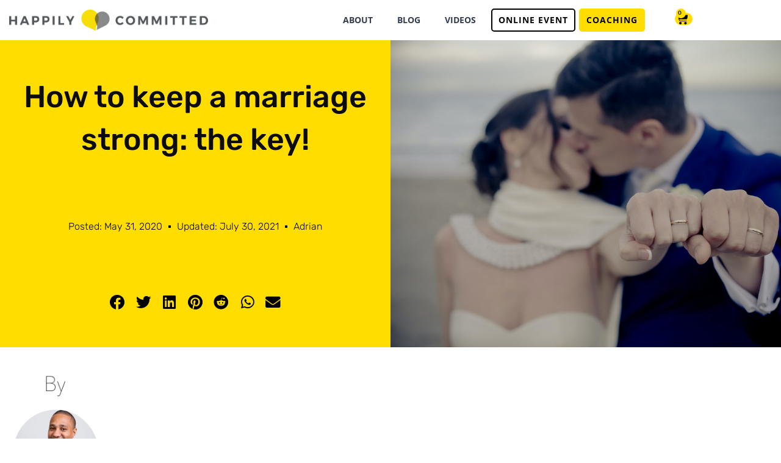

--- FILE ---
content_type: text/html; charset=UTF-8
request_url: https://happilycommitted.com/how-to-keep-a-marriage-strong/
body_size: 27597
content:
<!doctype html>
<html lang="en-US">
<head>
	<meta charset="UTF-8">
	<meta name="viewport" content="width=device-width, initial-scale=1">
	<link rel="profile" href="https://gmpg.org/xfn/11">
	<meta name='robots' content='index, follow, max-image-preview:large, max-snippet:-1, max-video-preview:-1' />
	<style>img:is([sizes="auto" i], [sizes^="auto," i]) { contain-intrinsic-size: 3000px 1500px }</style>
	
	<!-- This site is optimized with the Yoast SEO plugin v26.8 - https://yoast.com/product/yoast-seo-wordpress/ -->
	<title>How to keep a marriage strong: the key! - Happily Committed</title><link rel="preload" as="style" href="https://fonts.googleapis.com/css?family=Open%20Sans&#038;display=swap" /><link rel="stylesheet" href="https://fonts.googleapis.com/css?family=Open%20Sans&#038;display=swap" media="print" onload="this.media='all'" /><noscript><link rel="stylesheet" href="https://fonts.googleapis.com/css?family=Open%20Sans&#038;display=swap" /></noscript><link rel="stylesheet" href="https://happilycommitted.com/wp-content/cache/min/1/5e80b67af4b310b318d4fdd46dfd9e73.css" media="all" data-minify="1" />
	<meta name="description" content="Learn how to keep a marriage strong with this article written in a love and relationship coach specialized in keeping relationships healthy!" />
	<link rel="canonical" href="https://happilycommitted.com/how-to-keep-a-marriage-strong/" />
	<meta property="og:locale" content="en_US" />
	<meta property="og:type" content="article" />
	<meta property="og:title" content="How to keep a marriage strong: the key!" />
	<meta property="og:description" content="Learn how to keep a marriage strong with this article written in a love and relationship coach specialized in keeping relationships healthy!" />
	<meta property="og:url" content="https://happilycommitted.com/how-to-keep-a-marriage-strong/" />
	<meta property="og:site_name" content="Happily Committed" />
	<meta property="article:published_time" content="2020-05-31T13:51:12+00:00" />
	<meta property="article:modified_time" content="2021-07-30T13:32:33+00:00" />
	<meta property="og:image" content="https://happilycommitted.com/wp-content/uploads/alfonso-lorenzetto-unsplash.jpg" />
	<meta property="og:image:width" content="2000" />
	<meta property="og:image:height" content="1331" />
	<meta property="og:image:type" content="image/jpeg" />
	<meta name="author" content="Adrian" />
	<meta name="twitter:card" content="summary_large_image" />
	<meta name="twitter:label1" content="Written by" />
	<meta name="twitter:data1" content="Adrian" />
	<meta name="twitter:label2" content="Est. reading time" />
	<meta name="twitter:data2" content="6 minutes" />
	<script type="application/ld+json" class="yoast-schema-graph">{"@context":"https://schema.org","@graph":[{"@type":"Article","@id":"https://happilycommitted.com/how-to-keep-a-marriage-strong/#article","isPartOf":{"@id":"https://happilycommitted.com/how-to-keep-a-marriage-strong/"},"author":{"name":"Adrian","@id":"https://happilycommitted.com/#/schema/person/1803d3c9e60fec1f4a8ef2fda6c6d8c7"},"headline":"How to keep a marriage strong: the key!","datePublished":"2020-05-31T13:51:12+00:00","dateModified":"2021-07-30T13:32:33+00:00","mainEntityOfPage":{"@id":"https://happilycommitted.com/how-to-keep-a-marriage-strong/"},"wordCount":1317,"commentCount":2,"image":{"@id":"https://happilycommitted.com/how-to-keep-a-marriage-strong/#primaryimage"},"thumbnailUrl":"https://happilycommitted.com/wp-content/uploads/alfonso-lorenzetto-unsplash.jpg","articleSection":{"0":"Attraction","1":"Communication","2":"Separation Prevention","4":"Work Life Balance"},"inLanguage":"en-US","potentialAction":[{"@type":"CommentAction","name":"Comment","target":["https://happilycommitted.com/how-to-keep-a-marriage-strong/#respond"]}]},{"@type":"WebPage","@id":"https://happilycommitted.com/how-to-keep-a-marriage-strong/","url":"https://happilycommitted.com/how-to-keep-a-marriage-strong/","name":"How to keep a marriage strong: the key! - Happily Committed","isPartOf":{"@id":"https://happilycommitted.com/#website"},"primaryImageOfPage":{"@id":"https://happilycommitted.com/how-to-keep-a-marriage-strong/#primaryimage"},"image":{"@id":"https://happilycommitted.com/how-to-keep-a-marriage-strong/#primaryimage"},"thumbnailUrl":"https://happilycommitted.com/wp-content/uploads/alfonso-lorenzetto-unsplash.jpg","datePublished":"2020-05-31T13:51:12+00:00","dateModified":"2021-07-30T13:32:33+00:00","author":{"@id":"https://happilycommitted.com/#/schema/person/1803d3c9e60fec1f4a8ef2fda6c6d8c7"},"description":"Learn how to keep a marriage strong with this article written in a love and relationship coach specialized in keeping relationships healthy!","breadcrumb":{"@id":"https://happilycommitted.com/how-to-keep-a-marriage-strong/#breadcrumb"},"inLanguage":"en-US","potentialAction":[{"@type":"ReadAction","target":["https://happilycommitted.com/how-to-keep-a-marriage-strong/"]}]},{"@type":"ImageObject","inLanguage":"en-US","@id":"https://happilycommitted.com/how-to-keep-a-marriage-strong/#primaryimage","url":"https://happilycommitted.com/wp-content/uploads/alfonso-lorenzetto-unsplash.jpg","contentUrl":"https://happilycommitted.com/wp-content/uploads/alfonso-lorenzetto-unsplash.jpg","width":2000,"height":1331,"caption":"How to keep a marriage strong"},{"@type":"BreadcrumbList","@id":"https://happilycommitted.com/how-to-keep-a-marriage-strong/#breadcrumb","itemListElement":[{"@type":"ListItem","position":1,"name":"Home","item":"https://happilycommitted.com/"},{"@type":"ListItem","position":2,"name":"How to keep a marriage strong: the key!"}]},{"@type":"WebSite","@id":"https://happilycommitted.com/#website","url":"https://happilycommitted.com/","name":"Happily Committed","description":"Transform Your Relationship","potentialAction":[{"@type":"SearchAction","target":{"@type":"EntryPoint","urlTemplate":"https://happilycommitted.com/?s={search_term_string}"},"query-input":{"@type":"PropertyValueSpecification","valueRequired":true,"valueName":"search_term_string"}}],"inLanguage":"en-US"},{"@type":"Person","@id":"https://happilycommitted.com/#/schema/person/1803d3c9e60fec1f4a8ef2fda6c6d8c7","name":"Adrian","url":"https://happilycommitted.com/author/adrian/"}]}</script>
	<!-- / Yoast SEO plugin. -->


<link rel='dns-prefetch' href='//app.clickfunnels.com' />
<link href='https://fonts.gstatic.com' crossorigin rel='preconnect' />
<link rel="alternate" type="application/rss+xml" title="Happily Committed &raquo; Feed" href="https://happilycommitted.com/feed/" />
<link rel="alternate" type="application/rss+xml" title="Happily Committed &raquo; Comments Feed" href="https://happilycommitted.com/comments/feed/" />
<link rel="alternate" type="application/rss+xml" title="Happily Committed &raquo; How to keep a marriage strong: the key! Comments Feed" href="https://happilycommitted.com/how-to-keep-a-marriage-strong/feed/" />
		<!-- This site uses the Google Analytics by MonsterInsights plugin v9.11.1 - Using Analytics tracking - https://www.monsterinsights.com/ -->
		<!-- Note: MonsterInsights is not currently configured on this site. The site owner needs to authenticate with Google Analytics in the MonsterInsights settings panel. -->
					<!-- No tracking code set -->
				<!-- / Google Analytics by MonsterInsights -->
		<style id='wp-emoji-styles-inline-css'>

	img.wp-smiley, img.emoji {
		display: inline !important;
		border: none !important;
		box-shadow: none !important;
		height: 1em !important;
		width: 1em !important;
		margin: 0 0.07em !important;
		vertical-align: -0.1em !important;
		background: none !important;
		padding: 0 !important;
	}
</style>

<style id='global-styles-inline-css'>
:root{--wp--preset--aspect-ratio--square: 1;--wp--preset--aspect-ratio--4-3: 4/3;--wp--preset--aspect-ratio--3-4: 3/4;--wp--preset--aspect-ratio--3-2: 3/2;--wp--preset--aspect-ratio--2-3: 2/3;--wp--preset--aspect-ratio--16-9: 16/9;--wp--preset--aspect-ratio--9-16: 9/16;--wp--preset--color--black: #000000;--wp--preset--color--cyan-bluish-gray: #abb8c3;--wp--preset--color--white: #ffffff;--wp--preset--color--pale-pink: #f78da7;--wp--preset--color--vivid-red: #cf2e2e;--wp--preset--color--luminous-vivid-orange: #ff6900;--wp--preset--color--luminous-vivid-amber: #fcb900;--wp--preset--color--light-green-cyan: #7bdcb5;--wp--preset--color--vivid-green-cyan: #00d084;--wp--preset--color--pale-cyan-blue: #8ed1fc;--wp--preset--color--vivid-cyan-blue: #0693e3;--wp--preset--color--vivid-purple: #9b51e0;--wp--preset--gradient--vivid-cyan-blue-to-vivid-purple: linear-gradient(135deg,rgba(6,147,227,1) 0%,rgb(155,81,224) 100%);--wp--preset--gradient--light-green-cyan-to-vivid-green-cyan: linear-gradient(135deg,rgb(122,220,180) 0%,rgb(0,208,130) 100%);--wp--preset--gradient--luminous-vivid-amber-to-luminous-vivid-orange: linear-gradient(135deg,rgba(252,185,0,1) 0%,rgba(255,105,0,1) 100%);--wp--preset--gradient--luminous-vivid-orange-to-vivid-red: linear-gradient(135deg,rgba(255,105,0,1) 0%,rgb(207,46,46) 100%);--wp--preset--gradient--very-light-gray-to-cyan-bluish-gray: linear-gradient(135deg,rgb(238,238,238) 0%,rgb(169,184,195) 100%);--wp--preset--gradient--cool-to-warm-spectrum: linear-gradient(135deg,rgb(74,234,220) 0%,rgb(151,120,209) 20%,rgb(207,42,186) 40%,rgb(238,44,130) 60%,rgb(251,105,98) 80%,rgb(254,248,76) 100%);--wp--preset--gradient--blush-light-purple: linear-gradient(135deg,rgb(255,206,236) 0%,rgb(152,150,240) 100%);--wp--preset--gradient--blush-bordeaux: linear-gradient(135deg,rgb(254,205,165) 0%,rgb(254,45,45) 50%,rgb(107,0,62) 100%);--wp--preset--gradient--luminous-dusk: linear-gradient(135deg,rgb(255,203,112) 0%,rgb(199,81,192) 50%,rgb(65,88,208) 100%);--wp--preset--gradient--pale-ocean: linear-gradient(135deg,rgb(255,245,203) 0%,rgb(182,227,212) 50%,rgb(51,167,181) 100%);--wp--preset--gradient--electric-grass: linear-gradient(135deg,rgb(202,248,128) 0%,rgb(113,206,126) 100%);--wp--preset--gradient--midnight: linear-gradient(135deg,rgb(2,3,129) 0%,rgb(40,116,252) 100%);--wp--preset--font-size--small: 13px;--wp--preset--font-size--medium: 20px;--wp--preset--font-size--large: 36px;--wp--preset--font-size--x-large: 42px;--wp--preset--spacing--20: 0.44rem;--wp--preset--spacing--30: 0.67rem;--wp--preset--spacing--40: 1rem;--wp--preset--spacing--50: 1.5rem;--wp--preset--spacing--60: 2.25rem;--wp--preset--spacing--70: 3.38rem;--wp--preset--spacing--80: 5.06rem;--wp--preset--shadow--natural: 6px 6px 9px rgba(0, 0, 0, 0.2);--wp--preset--shadow--deep: 12px 12px 50px rgba(0, 0, 0, 0.4);--wp--preset--shadow--sharp: 6px 6px 0px rgba(0, 0, 0, 0.2);--wp--preset--shadow--outlined: 6px 6px 0px -3px rgba(255, 255, 255, 1), 6px 6px rgba(0, 0, 0, 1);--wp--preset--shadow--crisp: 6px 6px 0px rgba(0, 0, 0, 1);}:root { --wp--style--global--content-size: 800px;--wp--style--global--wide-size: 1200px; }:where(body) { margin: 0; }.wp-site-blocks > .alignleft { float: left; margin-right: 2em; }.wp-site-blocks > .alignright { float: right; margin-left: 2em; }.wp-site-blocks > .aligncenter { justify-content: center; margin-left: auto; margin-right: auto; }:where(.wp-site-blocks) > * { margin-block-start: 24px; margin-block-end: 0; }:where(.wp-site-blocks) > :first-child { margin-block-start: 0; }:where(.wp-site-blocks) > :last-child { margin-block-end: 0; }:root { --wp--style--block-gap: 24px; }:root :where(.is-layout-flow) > :first-child{margin-block-start: 0;}:root :where(.is-layout-flow) > :last-child{margin-block-end: 0;}:root :where(.is-layout-flow) > *{margin-block-start: 24px;margin-block-end: 0;}:root :where(.is-layout-constrained) > :first-child{margin-block-start: 0;}:root :where(.is-layout-constrained) > :last-child{margin-block-end: 0;}:root :where(.is-layout-constrained) > *{margin-block-start: 24px;margin-block-end: 0;}:root :where(.is-layout-flex){gap: 24px;}:root :where(.is-layout-grid){gap: 24px;}.is-layout-flow > .alignleft{float: left;margin-inline-start: 0;margin-inline-end: 2em;}.is-layout-flow > .alignright{float: right;margin-inline-start: 2em;margin-inline-end: 0;}.is-layout-flow > .aligncenter{margin-left: auto !important;margin-right: auto !important;}.is-layout-constrained > .alignleft{float: left;margin-inline-start: 0;margin-inline-end: 2em;}.is-layout-constrained > .alignright{float: right;margin-inline-start: 2em;margin-inline-end: 0;}.is-layout-constrained > .aligncenter{margin-left: auto !important;margin-right: auto !important;}.is-layout-constrained > :where(:not(.alignleft):not(.alignright):not(.alignfull)){max-width: var(--wp--style--global--content-size);margin-left: auto !important;margin-right: auto !important;}.is-layout-constrained > .alignwide{max-width: var(--wp--style--global--wide-size);}body .is-layout-flex{display: flex;}.is-layout-flex{flex-wrap: wrap;align-items: center;}.is-layout-flex > :is(*, div){margin: 0;}body .is-layout-grid{display: grid;}.is-layout-grid > :is(*, div){margin: 0;}body{padding-top: 0px;padding-right: 0px;padding-bottom: 0px;padding-left: 0px;}a:where(:not(.wp-element-button)){text-decoration: underline;}:root :where(.wp-element-button, .wp-block-button__link){background-color: #32373c;border-width: 0;color: #fff;font-family: inherit;font-size: inherit;line-height: inherit;padding: calc(0.667em + 2px) calc(1.333em + 2px);text-decoration: none;}.has-black-color{color: var(--wp--preset--color--black) !important;}.has-cyan-bluish-gray-color{color: var(--wp--preset--color--cyan-bluish-gray) !important;}.has-white-color{color: var(--wp--preset--color--white) !important;}.has-pale-pink-color{color: var(--wp--preset--color--pale-pink) !important;}.has-vivid-red-color{color: var(--wp--preset--color--vivid-red) !important;}.has-luminous-vivid-orange-color{color: var(--wp--preset--color--luminous-vivid-orange) !important;}.has-luminous-vivid-amber-color{color: var(--wp--preset--color--luminous-vivid-amber) !important;}.has-light-green-cyan-color{color: var(--wp--preset--color--light-green-cyan) !important;}.has-vivid-green-cyan-color{color: var(--wp--preset--color--vivid-green-cyan) !important;}.has-pale-cyan-blue-color{color: var(--wp--preset--color--pale-cyan-blue) !important;}.has-vivid-cyan-blue-color{color: var(--wp--preset--color--vivid-cyan-blue) !important;}.has-vivid-purple-color{color: var(--wp--preset--color--vivid-purple) !important;}.has-black-background-color{background-color: var(--wp--preset--color--black) !important;}.has-cyan-bluish-gray-background-color{background-color: var(--wp--preset--color--cyan-bluish-gray) !important;}.has-white-background-color{background-color: var(--wp--preset--color--white) !important;}.has-pale-pink-background-color{background-color: var(--wp--preset--color--pale-pink) !important;}.has-vivid-red-background-color{background-color: var(--wp--preset--color--vivid-red) !important;}.has-luminous-vivid-orange-background-color{background-color: var(--wp--preset--color--luminous-vivid-orange) !important;}.has-luminous-vivid-amber-background-color{background-color: var(--wp--preset--color--luminous-vivid-amber) !important;}.has-light-green-cyan-background-color{background-color: var(--wp--preset--color--light-green-cyan) !important;}.has-vivid-green-cyan-background-color{background-color: var(--wp--preset--color--vivid-green-cyan) !important;}.has-pale-cyan-blue-background-color{background-color: var(--wp--preset--color--pale-cyan-blue) !important;}.has-vivid-cyan-blue-background-color{background-color: var(--wp--preset--color--vivid-cyan-blue) !important;}.has-vivid-purple-background-color{background-color: var(--wp--preset--color--vivid-purple) !important;}.has-black-border-color{border-color: var(--wp--preset--color--black) !important;}.has-cyan-bluish-gray-border-color{border-color: var(--wp--preset--color--cyan-bluish-gray) !important;}.has-white-border-color{border-color: var(--wp--preset--color--white) !important;}.has-pale-pink-border-color{border-color: var(--wp--preset--color--pale-pink) !important;}.has-vivid-red-border-color{border-color: var(--wp--preset--color--vivid-red) !important;}.has-luminous-vivid-orange-border-color{border-color: var(--wp--preset--color--luminous-vivid-orange) !important;}.has-luminous-vivid-amber-border-color{border-color: var(--wp--preset--color--luminous-vivid-amber) !important;}.has-light-green-cyan-border-color{border-color: var(--wp--preset--color--light-green-cyan) !important;}.has-vivid-green-cyan-border-color{border-color: var(--wp--preset--color--vivid-green-cyan) !important;}.has-pale-cyan-blue-border-color{border-color: var(--wp--preset--color--pale-cyan-blue) !important;}.has-vivid-cyan-blue-border-color{border-color: var(--wp--preset--color--vivid-cyan-blue) !important;}.has-vivid-purple-border-color{border-color: var(--wp--preset--color--vivid-purple) !important;}.has-vivid-cyan-blue-to-vivid-purple-gradient-background{background: var(--wp--preset--gradient--vivid-cyan-blue-to-vivid-purple) !important;}.has-light-green-cyan-to-vivid-green-cyan-gradient-background{background: var(--wp--preset--gradient--light-green-cyan-to-vivid-green-cyan) !important;}.has-luminous-vivid-amber-to-luminous-vivid-orange-gradient-background{background: var(--wp--preset--gradient--luminous-vivid-amber-to-luminous-vivid-orange) !important;}.has-luminous-vivid-orange-to-vivid-red-gradient-background{background: var(--wp--preset--gradient--luminous-vivid-orange-to-vivid-red) !important;}.has-very-light-gray-to-cyan-bluish-gray-gradient-background{background: var(--wp--preset--gradient--very-light-gray-to-cyan-bluish-gray) !important;}.has-cool-to-warm-spectrum-gradient-background{background: var(--wp--preset--gradient--cool-to-warm-spectrum) !important;}.has-blush-light-purple-gradient-background{background: var(--wp--preset--gradient--blush-light-purple) !important;}.has-blush-bordeaux-gradient-background{background: var(--wp--preset--gradient--blush-bordeaux) !important;}.has-luminous-dusk-gradient-background{background: var(--wp--preset--gradient--luminous-dusk) !important;}.has-pale-ocean-gradient-background{background: var(--wp--preset--gradient--pale-ocean) !important;}.has-electric-grass-gradient-background{background: var(--wp--preset--gradient--electric-grass) !important;}.has-midnight-gradient-background{background: var(--wp--preset--gradient--midnight) !important;}.has-small-font-size{font-size: var(--wp--preset--font-size--small) !important;}.has-medium-font-size{font-size: var(--wp--preset--font-size--medium) !important;}.has-large-font-size{font-size: var(--wp--preset--font-size--large) !important;}.has-x-large-font-size{font-size: var(--wp--preset--font-size--x-large) !important;}
:root :where(.wp-block-pullquote){font-size: 1.5em;line-height: 1.6;}
</style>


<link rel='stylesheet' id='woocommerce-smallscreen-css' href='https://happilycommitted.com/wp-content/plugins/woocommerce/assets/css/woocommerce-smallscreen.css?ver=10.4.3' media='only screen and (max-width: 768px)' />

<style id='woocommerce-inline-inline-css'>
.woocommerce form .form-row .required { visibility: visible; }
</style>







<style id='wpdreams-asl-basic-inline-css'>

					div[id*='ajaxsearchlitesettings'].searchsettings .asl_option_inner label {
						font-size: 0px !important;
						color: rgba(0, 0, 0, 0);
					}
					div[id*='ajaxsearchlitesettings'].searchsettings .asl_option_inner label:after {
						font-size: 11px !important;
						position: absolute;
						top: 0;
						left: 0;
						z-index: 1;
					}
					.asl_w_container {
						width: 100%;
						margin: 0px 0px 0px 0px;
						min-width: 200px;
					}
					div[id*='ajaxsearchlite'].asl_m {
						width: 100%;
					}
					div[id*='ajaxsearchliteres'].wpdreams_asl_results div.resdrg span.highlighted {
						font-weight: bold;
						color: rgba(217, 49, 43, 1);
						background-color: rgba(238, 238, 238, 1);
					}
					div[id*='ajaxsearchliteres'].wpdreams_asl_results .results img.asl_image {
						width: 70px;
						height: 70px;
						object-fit: cover;
					}
					div[id*='ajaxsearchlite'].asl_r .results {
						max-height: none;
					}
					div[id*='ajaxsearchlite'].asl_r {
						position: absolute;
					}
				
						div.asl_r.asl_w.vertical .results .item::after {
							display: block;
							position: absolute;
							bottom: 0;
							content: '';
							height: 1px;
							width: 100%;
							background: #D8D8D8;
						}
						div.asl_r.asl_w.vertical .results .item.asl_last_item::after {
							display: none;
						}
					
</style>


<style id='elementor-frontend-inline-css'>
.elementor-4650 .elementor-element.elementor-element-b3021c6:not(.elementor-motion-effects-element-type-background) > .elementor-widget-wrap, .elementor-4650 .elementor-element.elementor-element-b3021c6 > .elementor-widget-wrap > .elementor-motion-effects-container > .elementor-motion-effects-layer{background-image:url("https://happilycommitted.com/wp-content/uploads/alfonso-lorenzetto-unsplash.jpg");}
</style>






















<link rel='stylesheet' id='elementor-post-3923-css' href='https://happilycommitted.com/wp-content/uploads/elementor/css/post-3923.css?ver=1769912045' media='all' />
<link rel='stylesheet' id='elementor-post-4028-css' href='https://happilycommitted.com/wp-content/uploads/elementor/css/post-4028.css?ver=1769912045' media='all' />
<link rel='stylesheet' id='elementor-post-5754-css' href='https://happilycommitted.com/wp-content/uploads/elementor/css/post-5754.css?ver=1769912045' media='all' />
<link rel='stylesheet' id='elementor-post-4650-css' href='https://happilycommitted.com/wp-content/uploads/elementor/css/post-4650.css?ver=1769912168' media='all' />










<script src="https://happilycommitted.com/wp-includes/js/jquery/jquery.min.js?ver=3.7.1" id="jquery-core-js"></script>
<script src="https://happilycommitted.com/wp-includes/js/jquery/jquery-migrate.min.js?ver=3.4.1" id="jquery-migrate-js"></script>
<script src="https://happilycommitted.com/wp-content/plugins/woocommerce/assets/js/jquery-blockui/jquery.blockUI.min.js?ver=2.7.0-wc.10.4.3" id="wc-jquery-blockui-js" defer data-wp-strategy="defer"></script>
<script id="wc-add-to-cart-js-extra">
var wc_add_to_cart_params = {"ajax_url":"\/wp-admin\/admin-ajax.php","wc_ajax_url":"\/?wc-ajax=%%endpoint%%","i18n_view_cart":"View cart","cart_url":"https:\/\/happilycommitted.com\/cart\/","is_cart":"","cart_redirect_after_add":"no"};
</script>
<script src="https://happilycommitted.com/wp-content/plugins/woocommerce/assets/js/frontend/add-to-cart.min.js?ver=10.4.3" id="wc-add-to-cart-js" defer data-wp-strategy="defer"></script>
<script src="https://happilycommitted.com/wp-content/plugins/woocommerce/assets/js/js-cookie/js.cookie.min.js?ver=2.1.4-wc.10.4.3" id="wc-js-cookie-js" defer data-wp-strategy="defer"></script>
<script id="woocommerce-js-extra">
var woocommerce_params = {"ajax_url":"\/wp-admin\/admin-ajax.php","wc_ajax_url":"\/?wc-ajax=%%endpoint%%","i18n_password_show":"Show password","i18n_password_hide":"Hide password"};
</script>
<script src="https://happilycommitted.com/wp-content/plugins/woocommerce/assets/js/frontend/woocommerce.min.js?ver=10.4.3" id="woocommerce-js" defer data-wp-strategy="defer"></script>
<link rel="https://api.w.org/" href="https://happilycommitted.com/wp-json/" /><link rel="alternate" title="JSON" type="application/json" href="https://happilycommitted.com/wp-json/wp/v2/posts/3177" /><link rel="EditURI" type="application/rsd+xml" title="RSD" href="https://happilycommitted.com/xmlrpc.php?rsd" />
<meta name="generator" content="WordPress 6.8.3" />
<meta name="generator" content="WooCommerce 10.4.3" />
<link rel='shortlink' href='https://happilycommitted.com/?p=3177' />
<link rel="alternate" title="oEmbed (JSON)" type="application/json+oembed" href="https://happilycommitted.com/wp-json/oembed/1.0/embed?url=https%3A%2F%2Fhappilycommitted.com%2Fhow-to-keep-a-marriage-strong%2F" />
<link rel="alternate" title="oEmbed (XML)" type="text/xml+oembed" href="https://happilycommitted.com/wp-json/oembed/1.0/embed?url=https%3A%2F%2Fhappilycommitted.com%2Fhow-to-keep-a-marriage-strong%2F&#038;format=xml" />
<!-- Facebook Pixel Code -->
<script>
  !function(f,b,e,v,n,t,s)
  {if(f.fbq)return;n=f.fbq=function(){n.callMethod?
  n.callMethod.apply(n,arguments):n.queue.push(arguments)};
  if(!f._fbq)f._fbq=n;n.push=n;n.loaded=!0;n.version='2.0';
  n.queue=[];t=b.createElement(e);t.async=!0;
  t.src=v;s=b.getElementsByTagName(e)[0];
  s.parentNode.insertBefore(t,s)}(window, document,'script',
  'https://connect.facebook.net/en_US/fbevents.js');
  fbq('init', '546309712925879');
  fbq('track', 'PageView');
</script>
<noscript><img height="1" width="1" style="display:none"
  src="https://www.facebook.com/tr?id=546309712925879&ev=PageView&noscript=1"
/></noscript>
<!-- End Facebook Pixel Code -->	<noscript><style>.woocommerce-product-gallery{ opacity: 1 !important; }</style></noscript>
					<link rel="preconnect" href="https://fonts.gstatic.com" crossorigin />
				
								
				<meta name="generator" content="Elementor 3.34.4; features: additional_custom_breakpoints; settings: css_print_method-external, google_font-enabled, font_display-auto">
			<style>
				.e-con.e-parent:nth-of-type(n+4):not(.e-lazyloaded):not(.e-no-lazyload),
				.e-con.e-parent:nth-of-type(n+4):not(.e-lazyloaded):not(.e-no-lazyload) * {
					background-image: none !important;
				}
				@media screen and (max-height: 1024px) {
					.e-con.e-parent:nth-of-type(n+3):not(.e-lazyloaded):not(.e-no-lazyload),
					.e-con.e-parent:nth-of-type(n+3):not(.e-lazyloaded):not(.e-no-lazyload) * {
						background-image: none !important;
					}
				}
				@media screen and (max-height: 640px) {
					.e-con.e-parent:nth-of-type(n+2):not(.e-lazyloaded):not(.e-no-lazyload),
					.e-con.e-parent:nth-of-type(n+2):not(.e-lazyloaded):not(.e-no-lazyload) * {
						background-image: none !important;
					}
				}
			</style>
			<link rel="icon" href="https://happilycommitted.com/wp-content/uploads/2019/04/cropped-HC_favicon_RGB-32x32.png" sizes="32x32" />
<link rel="icon" href="https://happilycommitted.com/wp-content/uploads/2019/04/cropped-HC_favicon_RGB-192x192.png" sizes="192x192" />
<link rel="apple-touch-icon" href="https://happilycommitted.com/wp-content/uploads/2019/04/cropped-HC_favicon_RGB-180x180.png" />
<meta name="msapplication-TileImage" content="https://happilycommitted.com/wp-content/uploads/2019/04/cropped-HC_favicon_RGB-270x270.png" />
<noscript><style id="rocket-lazyload-nojs-css">.rll-youtube-player, [data-lazy-src]{display:none !important;}</style></noscript></head>
<body class="wp-singular post-template-default single single-post postid-3177 single-format-standard wp-embed-responsive wp-theme-hello-elementor theme-hello-elementor woocommerce-no-js hello-elementor-default elementor-default elementor-kit-3923 elementor-page-4650">


<a class="skip-link screen-reader-text" href="#content">Skip to content</a>

		<header data-elementor-type="header" data-elementor-id="4028" class="elementor elementor-4028 elementor-location-header" data-elementor-post-type="elementor_library">
					<section class="elementor-section elementor-top-section elementor-element elementor-element-134fcc3 elementor-section-boxed elementor-section-height-default elementor-section-height-default" data-id="134fcc3" data-element_type="section" data-settings="{&quot;background_background&quot;:&quot;classic&quot;,&quot;sticky&quot;:&quot;top&quot;,&quot;sticky_on&quot;:[&quot;desktop&quot;,&quot;tablet&quot;,&quot;mobile&quot;],&quot;sticky_offset&quot;:0,&quot;sticky_effects_offset&quot;:0,&quot;sticky_anchor_link_offset&quot;:0}">
						<div class="elementor-container elementor-column-gap-default">
					<div class="elementor-column elementor-col-100 elementor-top-column elementor-element elementor-element-8b52b9a" data-id="8b52b9a" data-element_type="column">
			<div class="elementor-widget-wrap elementor-element-populated">
						<div class="elementor-element elementor-element-7c27d9b elementor-widget__width-initial elementor-widget-mobile__width-initial elementor-hidden-mobile elementor-hidden-tablet elementor-widget elementor-widget-image" data-id="7c27d9b" data-element_type="widget" data-widget_type="image.default">
				<div class="elementor-widget-container">
																<a href="https://happilycommitted.com">
							<img width="792" height="102" src="data:image/svg+xml,%3Csvg%20xmlns='http://www.w3.org/2000/svg'%20viewBox='0%200%20792%20102'%3E%3C/svg%3E" class="attachment-large size-large wp-image-3979" alt="" data-lazy-srcset="https://happilycommitted.com/wp-content/uploads/HC_logo_RGB_horizontal.jpeg 792w, https://happilycommitted.com/wp-content/uploads/HC_logo_RGB_horizontal-768x99.jpeg 768w, https://happilycommitted.com/wp-content/uploads/HC_logo_RGB_horizontal-500x64.jpeg 500w, https://happilycommitted.com/wp-content/uploads/HC_logo_RGB_horizontal-700x90.jpeg 700w" data-lazy-sizes="(max-width: 792px) 100vw, 792px" data-lazy-src="https://happilycommitted.com/wp-content/uploads/HC_logo_RGB_horizontal.jpeg" /><noscript><img width="792" height="102" src="https://happilycommitted.com/wp-content/uploads/HC_logo_RGB_horizontal.jpeg" class="attachment-large size-large wp-image-3979" alt="" srcset="https://happilycommitted.com/wp-content/uploads/HC_logo_RGB_horizontal.jpeg 792w, https://happilycommitted.com/wp-content/uploads/HC_logo_RGB_horizontal-768x99.jpeg 768w, https://happilycommitted.com/wp-content/uploads/HC_logo_RGB_horizontal-500x64.jpeg 500w, https://happilycommitted.com/wp-content/uploads/HC_logo_RGB_horizontal-700x90.jpeg 700w" sizes="(max-width: 792px) 100vw, 792px" /></noscript>								</a>
															</div>
				</div>
				<div class="elementor-element elementor-element-7ef0670 elementor-widget__width-initial elementor-widget-mobile__width-initial elementor-hidden-desktop elementor-hidden-tablet elementor-widget elementor-widget-image" data-id="7ef0670" data-element_type="widget" data-widget_type="image.default">
				<div class="elementor-widget-container">
																<a href="https://happilycommitted.com">
							<img width="531" height="108" src="data:image/svg+xml,%3Csvg%20xmlns='http://www.w3.org/2000/svg'%20viewBox='0%200%20531%20108'%3E%3C/svg%3E" class="attachment-large size-large wp-image-1955" alt="" data-lazy-srcset="https://happilycommitted.com/wp-content/uploads/2019/04/HC_logo_RGB_stacked.png 531w, https://happilycommitted.com/wp-content/uploads/2019/04/HC_logo_RGB_stacked-500x102.png 500w, https://happilycommitted.com/wp-content/uploads/2019/04/HC_logo_RGB_stacked-300x61.png 300w, https://happilycommitted.com/wp-content/uploads/2019/04/HC_logo_RGB_stacked-200x41.png 200w, https://happilycommitted.com/wp-content/uploads/2019/04/HC_logo_RGB_stacked-400x81.png 400w" data-lazy-sizes="(max-width: 531px) 100vw, 531px" data-lazy-src="https://happilycommitted.com/wp-content/uploads/2019/04/HC_logo_RGB_stacked.png" /><noscript><img loading="lazy" width="531" height="108" src="https://happilycommitted.com/wp-content/uploads/2019/04/HC_logo_RGB_stacked.png" class="attachment-large size-large wp-image-1955" alt="" srcset="https://happilycommitted.com/wp-content/uploads/2019/04/HC_logo_RGB_stacked.png 531w, https://happilycommitted.com/wp-content/uploads/2019/04/HC_logo_RGB_stacked-500x102.png 500w, https://happilycommitted.com/wp-content/uploads/2019/04/HC_logo_RGB_stacked-300x61.png 300w, https://happilycommitted.com/wp-content/uploads/2019/04/HC_logo_RGB_stacked-200x41.png 200w, https://happilycommitted.com/wp-content/uploads/2019/04/HC_logo_RGB_stacked-400x81.png 400w" sizes="(max-width: 531px) 100vw, 531px" /></noscript>								</a>
															</div>
				</div>
				<div class="elementor-element elementor-element-2c84b10 elementor-nav-menu__align-end elementor-widget__width-initial elementor-hidden-mobile elementor-hidden-tablet elementor-nav-menu--dropdown-tablet elementor-nav-menu__text-align-aside elementor-nav-menu--toggle elementor-nav-menu--burger elementor-widget elementor-widget-nav-menu" data-id="2c84b10" data-element_type="widget" data-settings="{&quot;layout&quot;:&quot;horizontal&quot;,&quot;submenu_icon&quot;:{&quot;value&quot;:&quot;&lt;i class=\&quot;fas fa-caret-down\&quot; aria-hidden=\&quot;true\&quot;&gt;&lt;\/i&gt;&quot;,&quot;library&quot;:&quot;fa-solid&quot;},&quot;toggle&quot;:&quot;burger&quot;}" data-widget_type="nav-menu.default">
				<div class="elementor-widget-container">
								<nav aria-label="Menu" class="elementor-nav-menu--main elementor-nav-menu__container elementor-nav-menu--layout-horizontal e--pointer-underline e--animation-fade">
				<ul id="menu-1-2c84b10" class="elementor-nav-menu"><li class="menu-item menu-item-type-post_type menu-item-object-page menu-item-26"><a href="https://happilycommitted.com/about-us/" class="elementor-item">ABOUT</a></li>
<li class="menu-item menu-item-type-post_type menu-item-object-page menu-item-25"><a href="https://happilycommitted.com/blog/" class="elementor-item">BLOG</a></li>
<li class="menu-item menu-item-type-post_type menu-item-object-page menu-item-2080"><a href="https://happilycommitted.com/video/" class="elementor-item">VIDEOS</a></li>
</ul>			</nav>
					<div class="elementor-menu-toggle" role="button" tabindex="0" aria-label="Menu Toggle" aria-expanded="false">
			<i aria-hidden="true" role="presentation" class="elementor-menu-toggle__icon--open eicon-menu-bar"></i><i aria-hidden="true" role="presentation" class="elementor-menu-toggle__icon--close eicon-close"></i>		</div>
					<nav class="elementor-nav-menu--dropdown elementor-nav-menu__container" aria-hidden="true">
				<ul id="menu-2-2c84b10" class="elementor-nav-menu"><li class="menu-item menu-item-type-post_type menu-item-object-page menu-item-26"><a href="https://happilycommitted.com/about-us/" class="elementor-item" tabindex="-1">ABOUT</a></li>
<li class="menu-item menu-item-type-post_type menu-item-object-page menu-item-25"><a href="https://happilycommitted.com/blog/" class="elementor-item" tabindex="-1">BLOG</a></li>
<li class="menu-item menu-item-type-post_type menu-item-object-page menu-item-2080"><a href="https://happilycommitted.com/video/" class="elementor-item" tabindex="-1">VIDEOS</a></li>
</ul>			</nav>
						</div>
				</div>
				<div class="elementor-element elementor-element-9449ba2 elementor-nav-menu__align-end elementor-widget__width-initial elementor-nav-menu--stretch elementor-widget-mobile__width-initial elementor-hidden-desktop elementor-nav-menu--dropdown-tablet elementor-nav-menu__text-align-aside elementor-nav-menu--toggle elementor-nav-menu--burger elementor-widget elementor-widget-nav-menu" data-id="9449ba2" data-element_type="widget" data-settings="{&quot;full_width&quot;:&quot;stretch&quot;,&quot;layout&quot;:&quot;horizontal&quot;,&quot;submenu_icon&quot;:{&quot;value&quot;:&quot;&lt;i class=\&quot;fas fa-caret-down\&quot; aria-hidden=\&quot;true\&quot;&gt;&lt;\/i&gt;&quot;,&quot;library&quot;:&quot;fa-solid&quot;},&quot;toggle&quot;:&quot;burger&quot;}" data-widget_type="nav-menu.default">
				<div class="elementor-widget-container">
								<nav aria-label="Menu" class="elementor-nav-menu--main elementor-nav-menu__container elementor-nav-menu--layout-horizontal e--pointer-underline e--animation-fade">
				<ul id="menu-1-9449ba2" class="elementor-nav-menu"><li class="menu-item menu-item-type-post_type menu-item-object-page menu-item-6260"><a href="https://happilycommitted.com/coaching/" class="elementor-item">COACHING</a></li>
<li class="menu-item menu-item-type-custom menu-item-object-custom menu-item-6264"><a target="_blank" href="https://www.love.withmyexagain.com/iwe-webinar-registration" class="elementor-item">EVENT</a></li>
<li class="menu-item menu-item-type-post_type menu-item-object-page menu-item-2288"><a href="https://happilycommitted.com/about-us/" class="elementor-item">ABOUT</a></li>
<li class="menu-item menu-item-type-post_type menu-item-object-page menu-item-2293"><a href="https://happilycommitted.com/blog/" class="elementor-item">BLOG</a></li>
<li class="menu-item menu-item-type-post_type menu-item-object-page menu-item-2292"><a href="https://happilycommitted.com/video/" class="elementor-item">VIDEOS</a></li>
<li class="menu-item menu-item-type-post_type menu-item-object-page menu-item-2289"><a href="https://happilycommitted.com/cart/" class="elementor-item">MY CART</a></li>
</ul>			</nav>
					<div class="elementor-menu-toggle" role="button" tabindex="0" aria-label="Menu Toggle" aria-expanded="false">
			<i aria-hidden="true" role="presentation" class="elementor-menu-toggle__icon--open eicon-menu-bar"></i><i aria-hidden="true" role="presentation" class="elementor-menu-toggle__icon--close eicon-close"></i>		</div>
					<nav class="elementor-nav-menu--dropdown elementor-nav-menu__container" aria-hidden="true">
				<ul id="menu-2-9449ba2" class="elementor-nav-menu"><li class="menu-item menu-item-type-post_type menu-item-object-page menu-item-6260"><a href="https://happilycommitted.com/coaching/" class="elementor-item" tabindex="-1">COACHING</a></li>
<li class="menu-item menu-item-type-custom menu-item-object-custom menu-item-6264"><a target="_blank" href="https://www.love.withmyexagain.com/iwe-webinar-registration" class="elementor-item" tabindex="-1">EVENT</a></li>
<li class="menu-item menu-item-type-post_type menu-item-object-page menu-item-2288"><a href="https://happilycommitted.com/about-us/" class="elementor-item" tabindex="-1">ABOUT</a></li>
<li class="menu-item menu-item-type-post_type menu-item-object-page menu-item-2293"><a href="https://happilycommitted.com/blog/" class="elementor-item" tabindex="-1">BLOG</a></li>
<li class="menu-item menu-item-type-post_type menu-item-object-page menu-item-2292"><a href="https://happilycommitted.com/video/" class="elementor-item" tabindex="-1">VIDEOS</a></li>
<li class="menu-item menu-item-type-post_type menu-item-object-page menu-item-2289"><a href="https://happilycommitted.com/cart/" class="elementor-item" tabindex="-1">MY CART</a></li>
</ul>			</nav>
						</div>
				</div>
				<div class="elementor-element elementor-element-afba0f4 elementor-widget__width-auto elementor-hidden-mobile elementor-hidden-tablet elementor-widget elementor-widget-button" data-id="afba0f4" data-element_type="widget" data-widget_type="button.default">
				<div class="elementor-widget-container">
									<div class="elementor-button-wrapper">
					<a class="elementor-button elementor-button-link elementor-size-sm" href="https://www.love.withmyexagain.com/brc-webinar-registration" target="_blank">
						<span class="elementor-button-content-wrapper">
									<span class="elementor-button-text">ONLINE Event</span>
					</span>
					</a>
				</div>
								</div>
				</div>
				<div class="elementor-element elementor-element-311965e elementor-widget__width-auto elementor-hidden-mobile elementor-hidden-tablet elementor-widget elementor-widget-button" data-id="311965e" data-element_type="widget" data-widget_type="button.default">
				<div class="elementor-widget-container">
									<div class="elementor-button-wrapper">
					<a class="elementor-button elementor-button-link elementor-size-sm" href="https://happilycommitted.com/coaching/">
						<span class="elementor-button-content-wrapper">
									<span class="elementor-button-text">Coaching</span>
					</span>
					</a>
				</div>
								</div>
				</div>
				<div class="elementor-element elementor-element-9fc1415 toggle-icon--cart-solid elementor-widget__width-initial elementor-hidden-mobile elementor-hidden-tablet elementor-menu-cart--items-indicator-bubble elementor-menu-cart--cart-type-side-cart elementor-menu-cart--show-remove-button-yes elementor-widget elementor-widget-woocommerce-menu-cart" data-id="9fc1415" data-element_type="widget" data-settings="{&quot;cart_type&quot;:&quot;side-cart&quot;,&quot;open_cart&quot;:&quot;click&quot;,&quot;automatically_open_cart&quot;:&quot;no&quot;}" data-widget_type="woocommerce-menu-cart.default">
				<div class="elementor-widget-container">
							<div class="elementor-menu-cart__wrapper">
							<div class="elementor-menu-cart__toggle_wrapper">
					<div class="elementor-menu-cart__container elementor-lightbox" aria-hidden="true">
						<div class="elementor-menu-cart__main" aria-hidden="true">
									<div class="elementor-menu-cart__close-button">
					</div>
									<div class="widget_shopping_cart_content">
															</div>
						</div>
					</div>
							<div class="elementor-menu-cart__toggle elementor-button-wrapper">
			<a id="elementor-menu-cart__toggle_button" href="#" class="elementor-menu-cart__toggle_button elementor-button elementor-size-sm" aria-expanded="false">
				<span class="elementor-button-text"><span class="woocommerce-Price-amount amount"><bdi><span class="woocommerce-Price-currencySymbol">&#36;</span>0.00</bdi></span></span>
				<span class="elementor-button-icon">
					<span class="elementor-button-icon-qty" data-counter="0">0</span>
					<i class="eicon-cart-solid"></i>					<span class="elementor-screen-only">Cart</span>
				</span>
			</a>
		</div>
						</div>
					</div> <!-- close elementor-menu-cart__wrapper -->
						</div>
				</div>
					</div>
		</div>
					</div>
		</section>
				</header>
				<div data-elementor-type="single-post" data-elementor-id="4650" class="elementor elementor-4650 elementor-location-single post-3177 post type-post status-publish format-standard has-post-thumbnail hentry category-attraction category-communication category-separation-prevention category-uncategorized category-work-life-balance" data-elementor-post-type="elementor_library">
					<section class="elementor-section elementor-top-section elementor-element elementor-element-ac7f724 elementor-section-full_width elementor-section-height-min-height elementor-section-height-default elementor-section-items-middle" data-id="ac7f724" data-element_type="section">
						<div class="elementor-container elementor-column-gap-default">
					<div class="elementor-column elementor-col-50 elementor-top-column elementor-element elementor-element-31974f2" data-id="31974f2" data-element_type="column" data-settings="{&quot;background_background&quot;:&quot;classic&quot;}">
			<div class="elementor-widget-wrap elementor-element-populated">
						<div class="elementor-element elementor-element-2d3a3fd elementor-widget__width-initial elementor-widget elementor-widget-theme-post-title elementor-page-title elementor-widget-heading" data-id="2d3a3fd" data-element_type="widget" data-widget_type="theme-post-title.default">
				<div class="elementor-widget-container">
					<h1 class="elementor-heading-title elementor-size-default">How to keep a marriage strong: the key!</h1>				</div>
				</div>
				<div class="elementor-element elementor-element-114e7e5 elementor-widget__width-initial elementor-align-center elementor-widget elementor-widget-post-info" data-id="114e7e5" data-element_type="widget" data-widget_type="post-info.default">
				<div class="elementor-widget-container">
							<ul class="elementor-inline-items elementor-icon-list-items elementor-post-info">
								<li class="elementor-icon-list-item elementor-repeater-item-5b276ce elementor-inline-item" itemprop="datePublished">
						<a href="https://happilycommitted.com/2020/05/31/">
														<span class="elementor-icon-list-text elementor-post-info__item elementor-post-info__item--type-date">
							<span class="elementor-post-info__item-prefix">Posted: </span>
										<time>May 31, 2020</time>					</span>
									</a>
				</li>
				<li class="elementor-icon-list-item elementor-repeater-item-d570191 elementor-inline-item">
													<span class="elementor-icon-list-text elementor-post-info__item elementor-post-info__item--type-custom">
										Updated: July 30, 2021					</span>
								</li>
				<li class="elementor-icon-list-item elementor-repeater-item-9caec64 elementor-inline-item" itemprop="author">
						<a href="https://happilycommitted.com/author/adrian/">
											<span class="elementor-icon-list-icon">
								<i aria-hidden="true" class="far fa-user-circle"></i>							</span>
									<span class="elementor-icon-list-text elementor-post-info__item elementor-post-info__item--type-author">
										Adrian					</span>
									</a>
				</li>
				</ul>
						</div>
				</div>
				<div class="elementor-element elementor-element-12f4ef9 elementor-share-buttons--view-icon elementor-share-buttons--skin-flat elementor-share-buttons--shape-circle elementor-share-buttons--color-custom elementor-widget__width-initial elementor-grid-0 elementor-widget elementor-widget-share-buttons" data-id="12f4ef9" data-element_type="widget" data-widget_type="share-buttons.default">
				<div class="elementor-widget-container">
							<div class="elementor-grid" role="list">
								<div class="elementor-grid-item" role="listitem">
						<div class="elementor-share-btn elementor-share-btn_facebook" role="button" tabindex="0" aria-label="Share on facebook">
															<span class="elementor-share-btn__icon">
								<i class="fab fa-facebook" aria-hidden="true"></i>							</span>
																				</div>
					</div>
									<div class="elementor-grid-item" role="listitem">
						<div class="elementor-share-btn elementor-share-btn_twitter" role="button" tabindex="0" aria-label="Share on twitter">
															<span class="elementor-share-btn__icon">
								<i class="fab fa-twitter" aria-hidden="true"></i>							</span>
																				</div>
					</div>
									<div class="elementor-grid-item" role="listitem">
						<div class="elementor-share-btn elementor-share-btn_linkedin" role="button" tabindex="0" aria-label="Share on linkedin">
															<span class="elementor-share-btn__icon">
								<i class="fab fa-linkedin" aria-hidden="true"></i>							</span>
																				</div>
					</div>
									<div class="elementor-grid-item" role="listitem">
						<div class="elementor-share-btn elementor-share-btn_pinterest" role="button" tabindex="0" aria-label="Share on pinterest">
															<span class="elementor-share-btn__icon">
								<i class="fab fa-pinterest" aria-hidden="true"></i>							</span>
																				</div>
					</div>
									<div class="elementor-grid-item" role="listitem">
						<div class="elementor-share-btn elementor-share-btn_reddit" role="button" tabindex="0" aria-label="Share on reddit">
															<span class="elementor-share-btn__icon">
								<i class="fab fa-reddit" aria-hidden="true"></i>							</span>
																				</div>
					</div>
									<div class="elementor-grid-item" role="listitem">
						<div class="elementor-share-btn elementor-share-btn_whatsapp" role="button" tabindex="0" aria-label="Share on whatsapp">
															<span class="elementor-share-btn__icon">
								<i class="fab fa-whatsapp" aria-hidden="true"></i>							</span>
																				</div>
					</div>
									<div class="elementor-grid-item" role="listitem">
						<div class="elementor-share-btn elementor-share-btn_email" role="button" tabindex="0" aria-label="Share on email">
															<span class="elementor-share-btn__icon">
								<i class="fas fa-envelope" aria-hidden="true"></i>							</span>
																				</div>
					</div>
						</div>
						</div>
				</div>
					</div>
		</div>
				<div class="elementor-column elementor-col-50 elementor-top-column elementor-element elementor-element-b3021c6 elementor-hidden-mobile" data-id="b3021c6" data-element_type="column" data-settings="{&quot;background_background&quot;:&quot;classic&quot;}">
			<div class="elementor-widget-wrap">
							</div>
		</div>
					</div>
		</section>
				<section class="elementor-section elementor-top-section elementor-element elementor-element-e26bf0d elementor-section-boxed elementor-section-height-default elementor-section-height-default" data-id="e26bf0d" data-element_type="section">
						<div class="elementor-container elementor-column-gap-default">
					<div class="elementor-column elementor-col-33 elementor-top-column elementor-element elementor-element-00d4544 elementor-hidden-phone" data-id="00d4544" data-element_type="column">
			<div class="elementor-widget-wrap elementor-element-populated">
						<div class="elementor-element elementor-element-472ddb4 elementor-hidden-tablet elementor-widget elementor-widget-image" data-id="472ddb4" data-element_type="widget" data-settings="{&quot;sticky&quot;:&quot;top&quot;,&quot;sticky_on&quot;:[&quot;desktop&quot;,&quot;tablet&quot;],&quot;sticky_offset&quot;:100,&quot;sticky_parent&quot;:&quot;yes&quot;,&quot;sticky_effects_offset&quot;:0,&quot;sticky_anchor_link_offset&quot;:0}" data-widget_type="image.default">
				<div class="elementor-widget-container">
															<img width="404" height="776" src="data:image/svg+xml,%3Csvg%20xmlns='http://www.w3.org/2000/svg'%20viewBox='0%200%20404%20776'%3E%3C/svg%3E" class="attachment-large size-large wp-image-2182" alt="" data-lazy-srcset="https://happilycommitted.com/wp-content/uploads/Capture-d’écran-2019-06-10-à-14.53.11.png 404w, https://happilycommitted.com/wp-content/uploads/Capture-d’écran-2019-06-10-à-14.53.11-200x384.png 200w, https://happilycommitted.com/wp-content/uploads/Capture-d’écran-2019-06-10-à-14.53.11-400x768.png 400w" data-lazy-sizes="(max-width: 404px) 100vw, 404px" data-lazy-src="https://happilycommitted.com/wp-content/uploads/Capture-d’écran-2019-06-10-à-14.53.11.png" /><noscript><img loading="lazy" width="404" height="776" src="https://happilycommitted.com/wp-content/uploads/Capture-d’écran-2019-06-10-à-14.53.11.png" class="attachment-large size-large wp-image-2182" alt="" srcset="https://happilycommitted.com/wp-content/uploads/Capture-d’écran-2019-06-10-à-14.53.11.png 404w, https://happilycommitted.com/wp-content/uploads/Capture-d’écran-2019-06-10-à-14.53.11-200x384.png 200w, https://happilycommitted.com/wp-content/uploads/Capture-d’écran-2019-06-10-à-14.53.11-400x768.png 400w" sizes="(max-width: 404px) 100vw, 404px" /></noscript>															</div>
				</div>
					</div>
		</div>
				<div class="elementor-column elementor-col-33 elementor-top-column elementor-element elementor-element-88b1fd9" data-id="88b1fd9" data-element_type="column">
			<div class="elementor-widget-wrap elementor-element-populated">
						<div class="elementor-element elementor-element-442f6f1 elementor-widget elementor-widget-theme-post-content" data-id="442f6f1" data-element_type="widget" data-widget_type="theme-post-content.default">
				<div class="elementor-widget-container">
					
<p></p>



<figure class="wp-block-embed is-type-video is-provider-youtube wp-block-embed-youtube wp-embed-aspect-16-9 wp-has-aspect-ratio"><div class="wp-block-embed__wrapper">
<iframe loading="lazy" title="Fix Your Marriage: The Do&#039;s And Don&#039;ts | The Right Mindset To Fix Your Marriage" width="800" height="450" src="about:blank" frameborder="0" allow="accelerometer; autoplay; clipboard-write; encrypted-media; gyroscope; picture-in-picture" allowfullscreen data-rocket-lazyload="fitvidscompatible" data-lazy-src="https://www.youtube.com/embed/Q3Gqvg8j5vk?feature=oembed"></iframe><noscript><iframe title="Fix Your Marriage: The Do&#039;s And Don&#039;ts | The Right Mindset To Fix Your Marriage" width="800" height="450" src="https://www.youtube.com/embed/Q3Gqvg8j5vk?feature=oembed" frameborder="0" allow="accelerometer; autoplay; clipboard-write; encrypted-media; gyroscope; picture-in-picture" allowfullscreen></iframe></noscript>
</div></figure>



<p></p>



<p><strong>We have created the Happily Committed Project to help people do just that: to stay happily committed to one another and to create and maintain a fulfilling relationship. It is our goal to provide you with all the tips and tools you need to help you create a truly wonderful marriage and to protect it against the test of time. </strong></p>



<p><strong>So one of the most common topics that we work on with our clients is how to keep a marriage strong. People know that when two people have been together for a long time, it’s not unusual for things to start to feel dull. As a result, the couple can begin to drift apart but this is not what we want for you!</strong></p>



<p>We want you to have a marriage that only gets stronger over time! That is precisely why I have decided to write an article for you today in which I will share 4 key points that will help you to make your marriage stronger than ever!</p>



<p>There are certain elements that you can incorporate into your everyday life starting today and you will see a big shift. It’s important to lay out a proper foundation so that you and your spouse can set yourselves up for success. </p>



<p>It’s not about making sure there are never any obstacles, it’s about knowing how to navigate through them as a team. Challenges will be inevitable, but you can make sure they don’t undermine your marriage.</p>



<h2 class="wp-block-heading">How to keep a marriage strong in the long run</h2>



<p>A relationship can be thought of as a garden. If you don’t water it and tend to it, it will not flourish. In fact, it will begin to wilt.</p>



<p>But you know that because you’ve already gone out of your <strong>way to seek out information on how to keep a marriage strong!</strong> You’re already on the right path. </p>



<p>The first thing I want to go over with you actually has more to do with YOU than with your marriage. One of the absolute best ways to keep a marriage strong is actually to <strong>make sure that you are responsible for your own happiness</strong>.</p>



<p>Identify what makes you happy – what people, what activities, what places. What do you need in your life in order to feel fulfilled? What elements need to be present? Make sure you actively incorporate these things into your schedule.</p>



<p>In the same way, consider what your husband or wife needs in order to be happy. What are their values? What is their belief system and what elements make their life more fulfilling? The more you know about what makes them tick, the easier it will be to&nbsp;<strong>make them happy</strong>. In addition to this, the easier it will be to make your marriage strong.</p>



<p>The second tip I have for you if you want to know how to make a marriage strong is about paying attention to your spouse’s triggers. You’ve been together for a while now so you know what kinds of things get under your partner’s skin. Keep an eye out for how you can avoid doing things that you know will upset them.&nbsp;<strong>Trust me, these little things can do a long way</strong>.</p>



<p>For example, if it drives your husband or wife nuts when you leave the dirty dishes in the sink or don’t put the cap back on the tube of toothpaste, don’t do these things! </p>



<p>Remember that little things can accumulate and these conflicts are easy to avoid if you can try being more aware. I know that many of us are super busy and are often preoccupied with our own thoughts, but by making an effort, you can <strong>strengthen your marriage</strong>.</p>



<p><a href="https://happilycommitted.com/my-boyfriend-is-cheating-on-me/"></a></p>



<blockquote class="wp-block-quote is-style-large is-layout-flow wp-block-quote-is-layout-flow"><p><a href="https://happilycommitted.com/how-to-get-the-spark-back-in-your-marriage/">How to get the spark back in your marriage</a></p></blockquote>



<p></p>



<h2 class="wp-block-heading">How to keep your relationship strong through common projects and conflict resolution</h2>



<div class="wp-block-image"><figure class="aligncenter"><img fetchpriority="high" fetchpriority="high" decoding="async" width="2000" height="1333" src="data:image/svg+xml,%3Csvg%20xmlns='http://www.w3.org/2000/svg'%20viewBox='0%200%202000%201333'%3E%3C/svg%3E" alt="keep your relationship strong through common projects and conflict resolution" class="wp-image-3178" title="bruce-mars-unsplash" data-lazy-srcset="https://happilycommitted.com/wp-content/uploads/bruce-mars-unsplash.jpg 2000w, https://happilycommitted.com/wp-content/uploads/bruce-mars-unsplash-500x333.jpg 500w, https://happilycommitted.com/wp-content/uploads/bruce-mars-unsplash-700x467.jpg 700w, https://happilycommitted.com/wp-content/uploads/bruce-mars-unsplash-768x512.jpg 768w, https://happilycommitted.com/wp-content/uploads/bruce-mars-unsplash-1536x1024.jpg 1536w, https://happilycommitted.com/wp-content/uploads/bruce-mars-unsplash-200x133.jpg 200w, https://happilycommitted.com/wp-content/uploads/bruce-mars-unsplash-400x267.jpg 400w, https://happilycommitted.com/wp-content/uploads/bruce-mars-unsplash-600x400.jpg 600w, https://happilycommitted.com/wp-content/uploads/bruce-mars-unsplash-800x533.jpg 800w, https://happilycommitted.com/wp-content/uploads/bruce-mars-unsplash-1200x800.jpg 1200w" data-lazy-sizes="(max-width: 2000px) 100vw, 2000px" data-lazy-src="https://pws1m7pov33ihb0l4aq5wv14-wpengine.netdna-ssl.com/wp-content/uploads/bruce-mars-unsplash.jpg" /><noscript><img fetchpriority="high" fetchpriority="high" decoding="async" width="2000" height="1333" src="https://pws1m7pov33ihb0l4aq5wv14-wpengine.netdna-ssl.com/wp-content/uploads/bruce-mars-unsplash.jpg" alt="keep your relationship strong through common projects and conflict resolution" class="wp-image-3178" title="bruce-mars-unsplash" srcset="https://happilycommitted.com/wp-content/uploads/bruce-mars-unsplash.jpg 2000w, https://happilycommitted.com/wp-content/uploads/bruce-mars-unsplash-500x333.jpg 500w, https://happilycommitted.com/wp-content/uploads/bruce-mars-unsplash-700x467.jpg 700w, https://happilycommitted.com/wp-content/uploads/bruce-mars-unsplash-768x512.jpg 768w, https://happilycommitted.com/wp-content/uploads/bruce-mars-unsplash-1536x1024.jpg 1536w, https://happilycommitted.com/wp-content/uploads/bruce-mars-unsplash-200x133.jpg 200w, https://happilycommitted.com/wp-content/uploads/bruce-mars-unsplash-400x267.jpg 400w, https://happilycommitted.com/wp-content/uploads/bruce-mars-unsplash-600x400.jpg 600w, https://happilycommitted.com/wp-content/uploads/bruce-mars-unsplash-800x533.jpg 800w, https://happilycommitted.com/wp-content/uploads/bruce-mars-unsplash-1200x800.jpg 1200w" sizes="(max-width: 2000px) 100vw, 2000px" /></noscript></figure></div>



<p>Another thing that I like to talk about with my clients who come to me for help in keeping their marriage strong is the importance of <strong>having common goals</strong> and <strong>shared projects</strong>. If you have a common goal, it will help bind the relationship. </p>



<p>You’ll be operating as a team towards something that you both want, and it doesn’t have to be anything huge! A simple example is planning a party together. Plan and coordinate something together that is going to be fun and in doing so on a regular basis, <strong>it’s going to help you grow as a couple</strong>.</p>



<p>Another example would be charity work where you feel that you’re making a difference and are bringing happiness to other people’s lives.</p>



<p>I encourage you to focus on short term goals that you can do to pave the foundation for long term goals, like creating a house and a family together.</p>



<p>Last but not least, when it comes to <strong>keeping your marriage strong</strong>, it’s important to <a href="https://happilycommitted.com/communication-in-relationships/" target="_blank" rel="noreferrer noopener">communicate properly</a> and know how to recognize the appropriate time to talk about conflict. When you’re in the heat of the moment, it’s easy to end up saying things you don’t mean that you end up regretting later on down the line. </p>



<p>When you’re about to lose it, it isn’t the best moment to talk about issues and find solutions together. Instead, take a moment to cool off before you address the problem. This is especially important because these are the moments in which a person is <strong>less patient</strong>, <strong>less understanding</strong> and <strong>more concerned</strong> with venting and getting their point across.</p>



<p>Let’s say that your <a href="https://happilycommitted.com/husband-works-too-much/" target="_blank" rel="noreferrer noopener">partner is a workaholic</a> and is always late to your son’s soccer games, and this drives you nuts. Instead of fighting over it the next time it happens, give them positive reinforcement the next time they make it to a game on time. </p>



<p>People respond much better to positive reinforcement and little changes like this in your approach can go a long way. If you tell them that their behavior had a great effect on you (and the ones you care about), they’ll have a much greater desire to reproduce this behavior again in the future because they will feel like they are being rewarded. </p>



<p>But if you express your needs as demands, then you become another “obligation” or “chore.” You want to enjoy your time together and you can ensure that both of you do!</p>



<h2 class="wp-block-heading">Keeping your marriage strong isn’t as hard as it may seem</h2>



<h4 class="wp-block-heading">A lot of people think that keeping a marriage strong and interesting but that doesn’t have to be the case. Relationships are hard and will be tested, and there will be ups and downs.</h4>



<p>But you and your husband or wife have chosen to be together for a reason! So remind yourself of that when things get challenging.</p>



<p>To summarize, in order to keep a marriage strong, make sure that you</p>



<p>1. Are responsible for your own happiness<br>2. Know your partner’s triggers and avoid them<br>3. Have common projects<br>4. Know when to talk about the unpleasant stuff</p>



<p>There are also elements like keeping the flame alive, and if you’d like to learn more about attraction and keeping things interesting, I encourage you to check out the special product we’ve created. Things don’t have to become lackluster between you and your spouse just because you’ve been married for a while!</p>



<p>As always, if you have any questions or would like to work with me or a member of my team for one on one guidance, all you have to do is&nbsp;<a href="https://happilycommitted.com/coaching/" target="_blank" rel="noreferrer noopener">click here</a>. It would be our pleasure to personally guide you from A to Z.</p>



<p>Wishing you all the very best.</p>



<p>Your coach when you want to know how to keep a marriage strong,</p>
				</div>
				</div>
				<div class="elementor-element elementor-element-a5f979e elementor-widget__width-initial elementor-widget elementor-widget-heading" data-id="a5f979e" data-element_type="widget" data-widget_type="heading.default">
				<div class="elementor-widget-container">
					<span class="elementor-heading-title elementor-size-default">By coach Adrian</span>				</div>
				</div>
				<div class="elementor-element elementor-element-e4f941a elementor-widget__width-inherit elementor-widget elementor-widget-image" data-id="e4f941a" data-element_type="widget" data-widget_type="image.default">
				<div class="elementor-widget-container">
															<img width="250" height="150" src="data:image/svg+xml,%3Csvg%20xmlns='http://www.w3.org/2000/svg'%20viewBox='0%200%20250%20150'%3E%3C/svg%3E" class="attachment-large size-large wp-image-2071" alt="" data-lazy-srcset="https://happilycommitted.com/wp-content/uploads/signature-ca-2.png 250w, https://happilycommitted.com/wp-content/uploads/signature-ca-2-200x120.png 200w" data-lazy-sizes="(max-width: 250px) 100vw, 250px" data-lazy-src="https://happilycommitted.com/wp-content/uploads/signature-ca-2.png" /><noscript><img loading="lazy" width="250" height="150" src="https://happilycommitted.com/wp-content/uploads/signature-ca-2.png" class="attachment-large size-large wp-image-2071" alt="" srcset="https://happilycommitted.com/wp-content/uploads/signature-ca-2.png 250w, https://happilycommitted.com/wp-content/uploads/signature-ca-2-200x120.png 200w" sizes="(max-width: 250px) 100vw, 250px" /></noscript>															</div>
				</div>
				<section class="elementor-section elementor-inner-section elementor-element elementor-element-0e7c138 ignore-toc elementor-section-boxed elementor-section-height-default elementor-section-height-default" data-id="0e7c138" data-element_type="section">
						<div class="elementor-container elementor-column-gap-default">
					<div class="elementor-column elementor-col-50 elementor-inner-column elementor-element elementor-element-02003c9" data-id="02003c9" data-element_type="column">
			<div class="elementor-widget-wrap elementor-element-populated">
						<div class="elementor-element elementor-element-1344663 elementor-widget elementor-widget-heading" data-id="1344663" data-element_type="widget" data-widget_type="heading.default">
				<div class="elementor-widget-container">
					<span class="elementor-heading-title elementor-size-default">Share:</span>				</div>
				</div>
					</div>
		</div>
				<div class="elementor-column elementor-col-50 elementor-inner-column elementor-element elementor-element-6da5b6f" data-id="6da5b6f" data-element_type="column">
			<div class="elementor-widget-wrap elementor-element-populated">
						<div class="elementor-element elementor-element-b0e3d99 elementor-share-buttons--skin-flat elementor-share-buttons--view-icon-text elementor-share-buttons--shape-square elementor-grid-0 elementor-share-buttons--color-official elementor-widget elementor-widget-share-buttons" data-id="b0e3d99" data-element_type="widget" data-widget_type="share-buttons.default">
				<div class="elementor-widget-container">
							<div class="elementor-grid" role="list">
								<div class="elementor-grid-item" role="listitem">
						<div class="elementor-share-btn elementor-share-btn_facebook" role="button" tabindex="0" aria-label="Share on facebook">
															<span class="elementor-share-btn__icon">
								<i class="fab fa-facebook" aria-hidden="true"></i>							</span>
																						<div class="elementor-share-btn__text">
																			<span class="elementor-share-btn__title">
										Facebook									</span>
																	</div>
													</div>
					</div>
									<div class="elementor-grid-item" role="listitem">
						<div class="elementor-share-btn elementor-share-btn_twitter" role="button" tabindex="0" aria-label="Share on twitter">
															<span class="elementor-share-btn__icon">
								<i class="fab fa-twitter" aria-hidden="true"></i>							</span>
																						<div class="elementor-share-btn__text">
																			<span class="elementor-share-btn__title">
										Twitter									</span>
																	</div>
													</div>
					</div>
									<div class="elementor-grid-item" role="listitem">
						<div class="elementor-share-btn elementor-share-btn_pinterest" role="button" tabindex="0" aria-label="Share on pinterest">
															<span class="elementor-share-btn__icon">
								<i class="fab fa-pinterest" aria-hidden="true"></i>							</span>
																						<div class="elementor-share-btn__text">
																			<span class="elementor-share-btn__title">
										Pinterest									</span>
																	</div>
													</div>
					</div>
									<div class="elementor-grid-item" role="listitem">
						<div class="elementor-share-btn elementor-share-btn_linkedin" role="button" tabindex="0" aria-label="Share on linkedin">
															<span class="elementor-share-btn__icon">
								<i class="fab fa-linkedin" aria-hidden="true"></i>							</span>
																						<div class="elementor-share-btn__text">
																			<span class="elementor-share-btn__title">
										LinkedIn									</span>
																	</div>
													</div>
					</div>
						</div>
						</div>
				</div>
					</div>
		</div>
					</div>
		</section>
				<div class="elementor-element elementor-element-710a5c9 ignore-toc elementor-widget elementor-widget-post-comments" data-id="710a5c9" data-element_type="widget" data-widget_type="post-comments.theme_comments">
				<div class="elementor-widget-container">
					<section id="comments" class="comments-area">

			<h2 class="title-comments">
			2 Responses		</h2>

		
		<ol class="comment-list">
					<li id="comment-1147" class="comment even thread-even depth-1">
			<article id="div-comment-1147" class="comment-body">
				<footer class="comment-meta">
					<div class="comment-author vcard">
												<b class="fn">Pablo</b> <span class="says">says:</span>					</div><!-- .comment-author -->

					<div class="comment-metadata">
						<a href="https://happilycommitted.com/how-to-keep-a-marriage-strong/#comment-1147"><time datetime="2020-06-25T18:37:14+00:00">June 25, 2020 at 6:37 pm</time></a>					</div><!-- .comment-metadata -->

									</footer><!-- .comment-meta -->

				<div class="comment-content">
					<p>My wife’s been gone going on a month now the first few weeks we were still texting each other and I will go to her moms stay the night a couple A few nights or I would go over to watch a movie with her but now it’s like she doesn’t text me or call me I’ve been very needy didn’t really Give her  space and I’ve been asking her or texting her if we could sit down and talk we don’t have kids together we’ve been together for years married three years I am so lost right now I can’t sleep I can’t eat there was times where I would pop up at her sisters house because I thought she was with another guy there was times that I popped up at her moms house thinking she was with another guy But now it’s like she’s not responding to me at all</p>
				</div><!-- .comment-content -->

				<div class="reply"><a rel="nofollow" class="comment-reply-link" href="#comment-1147" data-commentid="1147" data-postid="3177" data-belowelement="div-comment-1147" data-respondelement="respond" data-replyto="Reply to Pablo" aria-label="Reply to Pablo">Reply</a></div>			</article><!-- .comment-body -->
		</li><!-- #comment-## -->
		</ol>

		
	
		<div id="respond" class="comment-respond">
		<h2 id="reply-title" class="comment-reply-title">Leave a Reply <small><a rel="nofollow" id="cancel-comment-reply-link" href="/how-to-keep-a-marriage-strong/#respond" style="display:none;">Cancel reply</a></small></h2><form action="https://happilycommitted.com/wp-comments-post.php" method="post" id="commentform" class="comment-form"><p class="comment-notes"><span id="email-notes">Your email address will not be published.</span> <span class="required-field-message">Required fields are marked <span class="required">*</span></span></p><p class="comment-form-comment"><label for="comment">Comment <span class="required">*</span></label> <textarea id="comment" name="comment" cols="45" rows="8" maxlength="65525" required></textarea></p><p class="comment-form-author"><label for="author">Name <span class="required">*</span></label> <input id="author" name="author" type="text" value="" size="30" maxlength="245" autocomplete="name" required /></p>
<p class="comment-form-email"><label for="email">Email <span class="required">*</span></label> <input id="email" name="email" type="email" value="" size="30" maxlength="100" aria-describedby="email-notes" autocomplete="email" required /></p>
<p class="comment-form-url"><label for="url">Website</label> <input id="url" name="url" type="url" value="" size="30" maxlength="200" autocomplete="url" /></p>
		<div hidden class="wpsec_captcha_wrapper">
			<div class="wpsec_captcha_image"></div>
			<label for="wpsec_captcha_answer">
			Type in the text displayed above			</label>
			<input type="text" class="wpsec_captcha_answer" name="wpsec_captcha_answer" value=""/>
		</div>
		<p class="form-submit"><input name="submit" type="submit" id="submit" class="submit" value="Post Comment" /> <input type='hidden' name='comment_post_ID' value='3177' id='comment_post_ID' />
<input type='hidden' name='comment_parent' id='comment_parent' value='0' />
</p></form>	</div><!-- #respond -->
	
</section>
				</div>
				</div>
					</div>
		</div>
				<div class="elementor-column elementor-col-33 elementor-top-column elementor-element elementor-element-cffd946" data-id="cffd946" data-element_type="column">
			<div class="elementor-widget-wrap elementor-element-populated">
						<div class="elementor-element elementor-element-7a665fa elementor-cta--layout-image-above elementor-cta--skin-classic elementor-animated-content elementor-widget elementor-widget-call-to-action" data-id="7a665fa" data-element_type="widget" data-widget_type="call-to-action.default">
				<div class="elementor-widget-container">
							<a class="elementor-cta" href="https://www.love.happilycommitted.com/iwe-webinar-registration" target="_blank">
					<div class="elementor-cta__bg-wrapper">
				<div data-bg="https://happilycommitted.com/wp-content/uploads/Alex-Adrian-Danny-03-07-23-2053.jpg" class="elementor-cta__bg elementor-bg rocket-lazyload" style="" role="img" aria-label="Alex Adrian Danny - 03-07-23-2053"></div>
				<div class="elementor-cta__bg-overlay"></div>
			</div>
							<div class="elementor-cta__content">
				
									<span class="elementor-cta__title elementor-cta__content-item elementor-content-item">
						5 Simple and Proven Steps to Rebuild your relationship after cheating!					</span>
				
				
									<div class="elementor-cta__button-wrapper elementor-cta__content-item elementor-content-item ">
					<span class="elementor-cta__button elementor-button elementor-size-">
						Click Here					</span>
					</div>
							</div>
						</a>
						</div>
				</div>
				<section class="elementor-section elementor-inner-section elementor-element elementor-element-7c79963 ignore-toc elementor-section-boxed elementor-section-height-default elementor-section-height-default" data-id="7c79963" data-element_type="section" data-settings="{&quot;background_background&quot;:&quot;classic&quot;}">
						<div class="elementor-container elementor-column-gap-default">
					<div class="elementor-column elementor-col-100 elementor-inner-column elementor-element elementor-element-1efc375" data-id="1efc375" data-element_type="column">
			<div class="elementor-widget-wrap elementor-element-populated">
						<div class="elementor-element elementor-element-cfabb35 elementor-widget-divider--view-line_text elementor-widget-divider--element-align-right elementor-widget elementor-widget-divider" data-id="cfabb35" data-element_type="widget" data-widget_type="divider.default">
				<div class="elementor-widget-container">
							<div class="elementor-divider">
			<span class="elementor-divider-separator">
							<span class="elementor-divider__text elementor-divider__element">
				Get The Latest Updates				</span>
						</span>
		</div>
						</div>
				</div>
				<div class="elementor-element elementor-element-a5da9ae ignore-toc elementor-widget elementor-widget-heading" data-id="a5da9ae" data-element_type="widget" data-widget_type="heading.default">
				<div class="elementor-widget-container">
					<span class="elementor-heading-title elementor-size-default">Subscribe To Our Weekly Newsletter
</span>				</div>
				</div>
				<div class="elementor-element elementor-element-47e4f25 elementor-widget elementor-widget-text-editor" data-id="47e4f25" data-element_type="widget" data-widget_type="text-editor.default">
				<div class="elementor-widget-container">
									<p>No spam, notifications only about news, events and updates.</p>								</div>
				</div>
				<div class="elementor-element elementor-element-c52941e elementor-button-align-stretch elementor-widget elementor-widget-global elementor-global-5803 elementor-widget-form" data-id="c52941e" data-element_type="widget" data-settings="{&quot;step_next_label&quot;:&quot;Next&quot;,&quot;step_previous_label&quot;:&quot;Previous&quot;,&quot;button_width&quot;:&quot;100&quot;,&quot;step_type&quot;:&quot;number_text&quot;,&quot;step_icon_shape&quot;:&quot;circle&quot;}" data-widget_type="form.default">
				<div class="elementor-widget-container">
							<form class="elementor-form" method="post" name="New Form" aria-label="New Form">
			<input type="hidden" name="post_id" value="4650"/>
			<input type="hidden" name="form_id" value="c52941e"/>
			<input type="hidden" name="referer_title" value="How to keep a marriage strong: the key! - Happily Committed" />

							<input type="hidden" name="queried_id" value="3177"/>
			
			<div class="elementor-form-fields-wrapper elementor-labels-">
								<div class="elementor-field-type-text elementor-field-group elementor-column elementor-field-group-field_8a47f2c elementor-col-100">
												<label for="form-field-field_8a47f2c" class="elementor-field-label elementor-screen-only">
								Name							</label>
														<input size="1" type="text" name="form_fields[field_8a47f2c]" id="form-field-field_8a47f2c" class="elementor-field elementor-size-sm  elementor-field-textual" placeholder="Name">
											</div>
								<div class="elementor-field-type-email elementor-field-group elementor-column elementor-field-group-email elementor-col-100 elementor-field-required">
												<label for="form-field-email" class="elementor-field-label elementor-screen-only">
								Email Address							</label>
														<input size="1" type="email" name="form_fields[email]" id="form-field-email" class="elementor-field elementor-size-sm  elementor-field-textual" placeholder="Email Address" required="required">
											</div>
								<div class="elementor-field-group elementor-column elementor-field-type-submit elementor-col-100 e-form__buttons">
					<button class="elementor-button elementor-size-sm" type="submit">
						<span class="elementor-button-content-wrapper">
																						<span class="elementor-button-text">subscribe</span>
													</span>
					</button>
				</div>
			</div>
		</form>
						</div>
				</div>
					</div>
		</div>
					</div>
		</section>
				<section class="elementor-section elementor-inner-section elementor-element elementor-element-4cd18da ignore-toc elementor-section-boxed elementor-section-height-default elementor-section-height-default" data-id="4cd18da" data-element_type="section" data-settings="{&quot;background_background&quot;:&quot;classic&quot;}">
						<div class="elementor-container elementor-column-gap-default">
					<div class="elementor-column elementor-col-100 elementor-inner-column elementor-element elementor-element-094574d" data-id="094574d" data-element_type="column">
			<div class="elementor-widget-wrap elementor-element-populated">
						<div class="elementor-element elementor-element-98a83a5 elementor-widget elementor-widget-shortcode" data-id="98a83a5" data-element_type="widget" data-widget_type="shortcode.default">
				<div class="elementor-widget-container">
							<div class="elementor-shortcode">
            <div 
                class="elfsight-widget-youtube-gallery elfsight-widget" 
                data-elfsight-youtube-gallery-options="%7B%22channel%22%3A%22https%3A%5C%2F%5C%2Fwww.youtube.com%5C%2Fchannel%5C%2FUCk6w2CDCE4wlMuHpJI2OALw%22%2C%22sourceGroups%22%3Anull%2C%22headerVisible%22%3Atrue%2C%22headerLayout%22%3A%22classic%22%2C%22headerInfo%22%3A%5B%22logo%22%2C%22banner%22%2C%22channelName%22%2C%22videosCounter%22%2C%22subscribersCounter%22%2C%22viewsCounter%22%2C%22subscribeButton%22%5D%2C%22headerChannelName%22%3Anull%2C%22headerChannelDescription%22%3Anull%2C%22headerChannelLogo%22%3Anull%2C%22headerChannelBanner%22%3Anull%2C%22contentColumns%22%3A1%2C%22contentRows%22%3A1%2C%22contentGutter%22%3A17%2C%22contentResponsive%22%3A%5B%7B%22minWidth%22%3A375%2C%22columns%22%3A1%2C%22rows%22%3A1%2C%22gutter%22%3A%2220%22%7D%2C%7B%22minWidth%22%3A768%2C%22columns%22%3A2%2C%22rows%22%3A1%2C%22gutter%22%3A%2220%22%7D%5D%2C%22width%22%3A%22auto%22%2C%22videoLayout%22%3A%22classic%22%2C%22videoInfo%22%3A%5B%22playIcon%22%5D%2C%22videoPlayMode%22%3A%22popup%22%2C%22popupInfo%22%3A%5B%22title%22%2C%22channelLogo%22%2C%22channelName%22%2C%22subscribeButton%22%2C%22viewsCounter%22%2C%22likesCounter%22%2C%22dislikesCounter%22%2C%22likesRatio%22%2C%22share%22%2C%22date%22%2C%22description%22%2C%22descriptionMoreButton%22%2C%22comments%22%5D%2C%22popupAutoplay%22%3Atrue%2C%22contentDirection%22%3A%22horizontal%22%2C%22contentArrowsControl%22%3Atrue%2C%22contentScrollControl%22%3Afalse%2C%22contentDragControl%22%3Atrue%2C%22contentPaginationControl%22%3Atrue%2C%22contentScrollbar%22%3Afalse%2C%22contentSearch%22%3Afalse%2C%22contentDivider1%22%3Anull%2C%22contentTransitionSpeed%22%3A600%2C%22contentTransitionEffect%22%3A%22slide%22%2C%22contentFreeMode%22%3Afalse%2C%22contentDivider2%22%3Anull%2C%22contentAuto%22%3A0%2C%22contentAutoPauseOnHover%22%3Afalse%2C%22colorScheme%22%3A%22default%22%2C%22colorHeaderBg%22%3A%22rgb%28250%2C%20250%2C%20250%29%22%2C%22colorHeaderBannerOverlay%22%3A%22rgba%28255%2C%20255%2C%20255%2C%200.92%29%22%2C%22colorHeaderChannelName%22%3A%22rgb%2817%2C%2017%2C%2017%29%22%2C%22colorHeaderChannelNameHover%22%3A%22rgb%2817%2C%2017%2C%2017%29%22%2C%22colorHeaderChannelDescription%22%3A%22rgb%2817%2C%2017%2C%2017%29%22%2C%22colorHeaderAnchor%22%3A%22rgb%2817%2C%2017%2C%2017%29%22%2C%22colorHeaderAnchorHover%22%3A%22rgb%2817%2C%2017%2C%2017%29%22%2C%22colorHeaderCounters%22%3A%22rgba%2817%2C%2017%2C%2017%2C%200.7%29%22%2C%22colorGroupsBg%22%3A%22rgb%28250%2C%20250%2C%20250%29%22%2C%22colorGroupsLink%22%3A%22rgb%2817%2C%2017%2C%2017%2C%200.5%29%22%2C%22colorGroupsLinkHover%22%3A%22rgb%2817%2C%2017%2C%2017%29%22%2C%22colorGroupsLinkActive%22%3A%22rgb%2817%2C%2017%2C%2017%29%22%2C%22colorGroupsHighlightHover%22%3A%22rgb%2817%2C%2017%2C%2017%29%22%2C%22colorGroupsHighlightActive%22%3A%22rgb%2817%2C%2017%2C%2017%29%22%2C%22colorVideoBg%22%3A%22rgb%28255%2C%20255%2C%20255%29%22%2C%22colorVideoOverlay%22%3A%22rgba%28255%2C%20255%2C%20255%2C%200.95%29%22%2C%22colorVideoPlayIcon%22%3A%22rgba%28255%2C%200%2C%200%2C%200.8%29%22%2C%22colorVideoPlayIconHover%22%3A%22rgba%28255%2C%200%2C%200%2C%201%29%22%2C%22colorVideoDuration%22%3A%22rgb%28255%2C%20255%2C%20255%29%22%2C%22colorVideoDurationBg%22%3A%22rgba%2834%2C%2034%2C%2034%2C%200.81%29%22%2C%22colorVideoTitle%22%3A%22rgb%2817%2C%2017%2C%2017%29%22%2C%22colorVideoTitleHover%22%3A%22rgb%2817%2C%2017%2C%2017%29%22%2C%22colorVideoDate%22%3A%22rgba%2817%2C%2017%2C%2017%2C%200.7%29%22%2C%22colorVideoDescription%22%3A%22rgb%2817%2C%2017%2C%2017%29%22%2C%22colorVideoAnchor%22%3A%22rgb%2826%2C%20137%2C%20222%29%22%2C%22colorVideoAnchorHover%22%3A%22rgb%2847%2C%20165%2C%20255%29%22%2C%22colorVideoCounters%22%3A%22rgba%2817%2C%2017%2C%2017%2C%200.7%29%22%2C%22colorPopupBg%22%3A%22rgb%28255%2C%20255%2C%20255%29%22%2C%22colorPopupAnchor%22%3A%22rgb%2826%2C%20137%2C%20222%29%22%2C%22colorPopupAnchorHover%22%3A%22rgb%2847%2C%20165%2C%20255%29%22%2C%22colorPopupOverlay%22%3A%22rgba%280%2C%200%2C%200%2C%200.7%29%22%2C%22colorPopupTitle%22%3A%22rgb%2817%2C%2017%2C%2017%29%22%2C%22colorPopupChannelName%22%3A%22rgb%2817%2C%2017%2C%2017%29%22%2C%22colorPopupChannelNameHover%22%3A%22rgb%2817%2C%2017%2C%2017%29%22%2C%22colorPopupViewsCounter%22%3A%22rgba%2817%2C%2017%2C%2017%2C%200.7%29%22%2C%22colorPopupLikesRatio%22%3A%22rgb%2847%2C%20165%2C%20255%29%22%2C%22colorPopupDislikesRatio%22%3A%22rgb%28207%2C%20207%2C%20207%29%22%2C%22colorPopupLikesCounter%22%3A%22rgba%2817%2C%2017%2C%2017%2C%200.5%29%22%2C%22colorPopupDislikesCounter%22%3A%22rgba%2817%2C%2017%2C%2017%2C%200.5%29%22%2C%22colorPopupShare%22%3A%22rgba%2817%2C%2017%2C%2017%2C%200.5%29%22%2C%22colorPopupDate%22%3A%22rgba%2817%2C%2017%2C%2017%2C%200.7%29%22%2C%22colorPopupDescription%22%3A%22rgb%2817%2C%2017%2C%2017%29%22%2C%22colorPopupDescriptionMoreButton%22%3A%22rgba%2817%2C%2017%2C%2017%2C%200.5%29%22%2C%22colorPopupDescriptionMoreButtonHover%22%3A%22rgba%2817%2C%2017%2C%2017%2C%200.7%29%22%2C%22colorPopupCommentsUsername%22%3A%22rgb%2817%2C%2017%2C%2017%29%22%2C%22colorPopupCommentsUsernameHover%22%3A%22rgb%2817%2C%2017%2C%2017%29%22%2C%22colorPopupCommentsPassedTime%22%3A%22rgba%2817%2C%2017%2C%2017%2C%200.7%29%22%2C%22colorPopupCommentsLikes%22%3A%22rgba%2817%2C%2017%2C%2017%2C%200.5%29%22%2C%22colorPopupCommentsText%22%3A%22rgb%2817%2C%2017%2C%2017%29%22%2C%22colorPopupControls%22%3A%22rgb%28160%2C%20160%2C%20160%29%22%2C%22colorPopupControlsHover%22%3A%22rgb%28220%2C%20220%2C%20220%29%22%2C%22colorPopupControlsMobile%22%3A%22rgb%28220%2C%20220%2C%20220%29%22%2C%22colorPopupControlsMobileBg%22%3A%22rgba%28255%2C%20255%2C%20255%2C%200%29%22%2C%22colorContentBg%22%3A%22rgb%28255%2C%20255%2C%20255%29%22%2C%22colorContentArrows%22%3A%22rgb%280%2C%200%2C%200%29%22%2C%22colorContentArrowsHover%22%3A%22rgb%280%2C%200%2C%200%29%22%2C%22colorContentArrowsBg%22%3A%22rgba%28255%2C%20255%2C%20255%2C%200.8%29%22%2C%22colorContentArrowsBgHover%22%3A%22rgba%28255%2C%20255%2C%20255%2C%201%29%22%2C%22colorContentScrollbarBg%22%3A%22rgb%28204%2C%20204%2C%20204%29%22%2C%22colorContentScrollbarSliderBg%22%3A%22rgba%280%2C%200%2C%200%2C%200.4%29%22%2C%22lang%22%3A%22en%22%2C%22adsClient%22%3Anull%2C%22adsSlotsContent%22%3Anull%2C%22adsSlotsPopup%22%3Anull%2C%22noCookies%22%3Anull%2C%22key%22%3A%22AIzaSyBrI4QYqjAiMgFqxnxXLXDi07ZUDAWeruw%22%2C%22apiUrl%22%3A%22https%3A%5C%2F%5C%2Fhappilycommitted.com%5C%2Fwp-json%5C%2Felfsight-youtube-gallery%5C%2Fapi%22%2C%22widgetId%22%3A%229%22%7D" 
                data-elfsight-youtube-gallery-version="3.5.0"
                data-elfsight-widget-id="elfsight-youtube-gallery-9">
            </div>
            </div>
						</div>
				</div>
					</div>
		</div>
					</div>
		</section>
				<div class="elementor-element elementor-element-9b9a0b5 ignore-toc elementor-widget elementor-widget-wp-widget-ajaxsearchlitewidget" data-id="9b9a0b5" data-element_type="widget" data-widget_type="wp-widget-ajaxsearchlitewidget.default">
				<div class="elementor-widget-container">
					<div class="asl_w_container asl_w_container_1" data-id="1" data-instance="1">
	<div id='ajaxsearchlite1'
		data-id="1"
		data-instance="1"
		class="asl_w asl_m asl_m_1 asl_m_1_1">
		<div class="probox">

	
	<div class='prosettings' style='display:none;' data-opened=0>
				<div class='innericon'>
			<svg version="1.1" xmlns="http://www.w3.org/2000/svg" xmlns:xlink="http://www.w3.org/1999/xlink" x="0px" y="0px" width="22" height="22" viewBox="0 0 512 512" enable-background="new 0 0 512 512" xml:space="preserve">
					<polygon transform = "rotate(90 256 256)" points="142.332,104.886 197.48,50 402.5,256 197.48,462 142.332,407.113 292.727,256 "/>
				</svg>
		</div>
	</div>

	
	
	<div class='proinput'>
		<form role="search" action='#' autocomplete="off"
				aria-label="Search form">
			<input aria-label="Search input"
					type='search' class='orig'
					tabindex="0"
					name='phrase'
					placeholder='Find the right post'
					value=''
					autocomplete="off"/>
			<input aria-label="Search autocomplete"
					type='text'
					class='autocomplete'
					tabindex="-1"
					name='phrase'
					value=''
					autocomplete="off" disabled/>
			<input type='submit' value="Start search" style='width:0; height: 0; visibility: hidden;'>
		</form>
	</div>

	
	
	<button class='promagnifier' tabindex="0" aria-label="Search magnifier">
				<span class='innericon' style="display:block;">
			<svg version="1.1" xmlns="http://www.w3.org/2000/svg" xmlns:xlink="http://www.w3.org/1999/xlink" x="0px" y="0px" width="22" height="22" viewBox="0 0 512 512" enable-background="new 0 0 512 512" xml:space="preserve">
					<path d="M460.355,421.59L353.844,315.078c20.041-27.553,31.885-61.437,31.885-98.037
						C385.729,124.934,310.793,50,218.686,50C126.58,50,51.645,124.934,51.645,217.041c0,92.106,74.936,167.041,167.041,167.041
						c34.912,0,67.352-10.773,94.184-29.158L419.945,462L460.355,421.59z M100.631,217.041c0-65.096,52.959-118.056,118.055-118.056
						c65.098,0,118.057,52.959,118.057,118.056c0,65.096-52.959,118.056-118.057,118.056C153.59,335.097,100.631,282.137,100.631,217.041
						z"/>
				</svg>
		</span>
	</button>

	
	
	<div class='proloading'>

		<div class="asl_loader"><div class="asl_loader-inner asl_simple-circle"></div></div>

			</div>

			<div class='proclose'>
			<svg version="1.1" xmlns="http://www.w3.org/2000/svg" xmlns:xlink="http://www.w3.org/1999/xlink" x="0px"
				y="0px"
				width="12" height="12" viewBox="0 0 512 512" enable-background="new 0 0 512 512"
				xml:space="preserve">
				<polygon points="438.393,374.595 319.757,255.977 438.378,137.348 374.595,73.607 255.995,192.225 137.375,73.622 73.607,137.352 192.246,255.983 73.622,374.625 137.352,438.393 256.002,319.734 374.652,438.378 "/>
			</svg>
		</div>
	
	
</div>	</div>
	<div class='asl_data_container' style="display:none !important;">
		<div class="asl_init_data wpdreams_asl_data_ct"
	style="display:none !important;"
	id="asl_init_id_1"
	data-asl-id="1"
	data-asl-instance="1"
	data-settings="{&quot;homeurl&quot;:&quot;https:\/\/happilycommitted.com\/&quot;,&quot;resultstype&quot;:&quot;vertical&quot;,&quot;resultsposition&quot;:&quot;hover&quot;,&quot;itemscount&quot;:4,&quot;charcount&quot;:0,&quot;highlight&quot;:false,&quot;highlightWholewords&quot;:true,&quot;singleHighlight&quot;:false,&quot;scrollToResults&quot;:{&quot;enabled&quot;:false,&quot;offset&quot;:0},&quot;resultareaclickable&quot;:1,&quot;autocomplete&quot;:{&quot;enabled&quot;:true,&quot;lang&quot;:&quot;en&quot;,&quot;trigger_charcount&quot;:0},&quot;mobile&quot;:{&quot;menu_selector&quot;:&quot;#menu-toggle&quot;},&quot;trigger&quot;:{&quot;click&quot;:&quot;results_page&quot;,&quot;click_location&quot;:&quot;same&quot;,&quot;update_href&quot;:false,&quot;return&quot;:&quot;results_page&quot;,&quot;return_location&quot;:&quot;same&quot;,&quot;facet&quot;:true,&quot;type&quot;:true,&quot;redirect_url&quot;:&quot;?s={phrase}&quot;,&quot;delay&quot;:300},&quot;animations&quot;:{&quot;pc&quot;:{&quot;settings&quot;:{&quot;anim&quot;:&quot;fadedrop&quot;,&quot;dur&quot;:300},&quot;results&quot;:{&quot;anim&quot;:&quot;fadedrop&quot;,&quot;dur&quot;:300},&quot;items&quot;:&quot;voidanim&quot;},&quot;mob&quot;:{&quot;settings&quot;:{&quot;anim&quot;:&quot;fadedrop&quot;,&quot;dur&quot;:300},&quot;results&quot;:{&quot;anim&quot;:&quot;fadedrop&quot;,&quot;dur&quot;:300},&quot;items&quot;:&quot;voidanim&quot;}},&quot;autop&quot;:{&quot;state&quot;:true,&quot;phrase&quot;:&quot;&quot;,&quot;count&quot;:&quot;1&quot;},&quot;resPage&quot;:{&quot;useAjax&quot;:false,&quot;selector&quot;:&quot;#main&quot;,&quot;trigger_type&quot;:true,&quot;trigger_facet&quot;:true,&quot;trigger_magnifier&quot;:false,&quot;trigger_return&quot;:false},&quot;resultsSnapTo&quot;:&quot;left&quot;,&quot;results&quot;:{&quot;width&quot;:&quot;auto&quot;,&quot;width_tablet&quot;:&quot;auto&quot;,&quot;width_phone&quot;:&quot;auto&quot;},&quot;settingsimagepos&quot;:&quot;right&quot;,&quot;closeOnDocClick&quot;:true,&quot;overridewpdefault&quot;:false,&quot;override_method&quot;:&quot;get&quot;}"></div>
	<div id="asl_hidden_data">
		<svg style="position:absolute" height="0" width="0">
			<filter id="aslblur">
				<feGaussianBlur in="SourceGraphic" stdDeviation="4"/>
			</filter>
		</svg>
		<svg style="position:absolute" height="0" width="0">
			<filter id="no_aslblur"></filter>
		</svg>
	</div>
	</div>

	<div id='ajaxsearchliteres1'
	class='vertical wpdreams_asl_results asl_w asl_r asl_r_1 asl_r_1_1'>

	
	<div class="results">

		
		<div class="resdrg">
		</div>

		
	</div>

	
	
</div>

	<div id='__original__ajaxsearchlitesettings1'
		data-id="1"
		class="searchsettings wpdreams_asl_settings asl_w asl_s asl_s_1">
		<form name='options'
		aria-label="Search settings form"
		autocomplete = 'off'>

	
	
	<input type="hidden" name="filters_changed" style="display:none;" value="0">
	<input type="hidden" name="filters_initial" style="display:none;" value="1">

	<div class="asl_option_inner hiddend">
		<input type='hidden' name='qtranslate_lang' id='qtranslate_lang'
				value='0'/>
	</div>

	
	
	<fieldset class="asl_sett_scroll">
		<legend style="display: none;">Generic selectors</legend>
		<div class="asl_option" tabindex="0">
			<div class="asl_option_inner">
				<input type="checkbox" value="exact"
						aria-label="Exact matches only"
						name="asl_gen[]" />
				<div class="asl_option_checkbox"></div>
			</div>
			<div class="asl_option_label">
				Exact matches only			</div>
		</div>
		<div class="asl_option" tabindex="0">
			<div class="asl_option_inner">
				<input type="checkbox" value="title"
						aria-label="Search in title"
						name="asl_gen[]"  checked="checked"/>
				<div class="asl_option_checkbox"></div>
			</div>
			<div class="asl_option_label">
				Search in title			</div>
		</div>
		<div class="asl_option" tabindex="0">
			<div class="asl_option_inner">
				<input type="checkbox" value="content"
						aria-label="Search in content"
						name="asl_gen[]"  checked="checked"/>
				<div class="asl_option_checkbox"></div>
			</div>
			<div class="asl_option_label">
				Search in content			</div>
		</div>
		<div class="asl_option_inner hiddend">
			<input type="checkbox" value="excerpt"
					aria-label="Search in excerpt"
					name="asl_gen[]"  checked="checked"/>
			<div class="asl_option_checkbox"></div>
		</div>
	</fieldset>
	<fieldset class="asl_sett_scroll">
		<legend style="display: none;">Post Type Selectors</legend>
					<div class="asl_option_inner hiddend">
				<input type="checkbox" value="post"
						aria-label="Hidden option, ignore please"
						name="customset[]" checked="checked"/>
			</div>
				</fieldset>
	</form>
	</div>
</div>
				</div>
				</div>
				<div class="elementor-element elementor-element-4a02466 ignore-toc elementor-widget elementor-widget-heading" data-id="4a02466" data-element_type="widget" data-widget_type="heading.default">
				<div class="elementor-widget-container">
					<span class="elementor-heading-title elementor-size-default">Related Posts</span>				</div>
				</div>
				<div class="elementor-element elementor-element-65c875d elementor-grid-1 elementor-posts--thumbnail-left elementor-posts--align-left ignore-toc elementor-grid-tablet-2 elementor-grid-mobile-1 elementor-widget elementor-widget-posts" data-id="65c875d" data-element_type="widget" data-settings="{&quot;classic_columns&quot;:&quot;1&quot;,&quot;classic_row_gap&quot;:{&quot;unit&quot;:&quot;px&quot;,&quot;size&quot;:&quot;30&quot;,&quot;sizes&quot;:[]},&quot;classic_columns_tablet&quot;:&quot;2&quot;,&quot;classic_columns_mobile&quot;:&quot;1&quot;,&quot;classic_row_gap_tablet&quot;:{&quot;unit&quot;:&quot;px&quot;,&quot;size&quot;:&quot;&quot;,&quot;sizes&quot;:[]},&quot;classic_row_gap_mobile&quot;:{&quot;unit&quot;:&quot;px&quot;,&quot;size&quot;:&quot;&quot;,&quot;sizes&quot;:[]}}" data-widget_type="posts.classic">
				<div class="elementor-widget-container">
							<div class="elementor-posts-container elementor-posts elementor-posts--skin-classic elementor-grid" role="list">
				<article class="elementor-post elementor-grid-item post-6129 post type-post status-publish format-standard has-post-thumbnail hentry category-attraction category-get-him-to-commit" role="listitem">
				<a class="elementor-post__thumbnail__link" href="https://happilycommitted.com/how-to-make-a-man-marry-you-asap/" tabindex="-1" >
			<div class="elementor-post__thumbnail"><img width="2000" height="1335" src="data:image/svg+xml,%3Csvg%20xmlns='http://www.w3.org/2000/svg'%20viewBox='0%200%202000%201335'%3E%3C/svg%3E" class="attachment-full size-full wp-image-6131" alt="How to Make a Man Marry You ASAP  " data-lazy-src="https://happilycommitted.com/wp-content/uploads/man-proposing-in-restaurant-1.jpg" /><noscript><img loading="lazy" width="2000" height="1335" src="https://happilycommitted.com/wp-content/uploads/man-proposing-in-restaurant-1.jpg" class="attachment-full size-full wp-image-6131" alt="How to Make a Man Marry You ASAP  " /></noscript></div>
		</a>
				<div class="elementor-post__text">
				<p class="elementor-post__title">
			<a href="https://happilycommitted.com/how-to-make-a-man-marry-you-asap/" >
				How to Make a Man Marry You ASAP  			</a>
		</p>
				</div>
				</article>
				<article class="elementor-post elementor-grid-item post-6100 post type-post status-publish format-standard has-post-thumbnail hentry category-communication category-separation-prevention" role="listitem">
				<a class="elementor-post__thumbnail__link" href="https://happilycommitted.com/the-art-of-a-good-marriage/" tabindex="-1" >
			<div class="elementor-post__thumbnail"><img width="2000" height="1333" src="data:image/svg+xml,%3Csvg%20xmlns='http://www.w3.org/2000/svg'%20viewBox='0%200%202000%201333'%3E%3C/svg%3E" class="attachment-full size-full wp-image-6101" alt="The Art of a Good Marriage" data-lazy-src="https://happilycommitted.com/wp-content/uploads/happy-married-couple-holding-hands-on-the-front-porch-1.jpg" /><noscript><img loading="lazy" width="2000" height="1333" src="https://happilycommitted.com/wp-content/uploads/happy-married-couple-holding-hands-on-the-front-porch-1.jpg" class="attachment-full size-full wp-image-6101" alt="The Art of a Good Marriage" /></noscript></div>
		</a>
				<div class="elementor-post__text">
				<p class="elementor-post__title">
			<a href="https://happilycommitted.com/the-art-of-a-good-marriage/" >
				The Art of a Good Marriage: A relationship coach’s insight			</a>
		</p>
				</div>
				</article>
				<article class="elementor-post elementor-grid-item post-6079 post type-post status-publish format-standard has-post-thumbnail hentry category-communication category-insecurity category-separation-prevention" role="listitem">
				<a class="elementor-post__thumbnail__link" href="https://happilycommitted.com/codependence-recovery/" tabindex="-1" >
			<div class="elementor-post__thumbnail"><img width="2000" height="1333" src="data:image/svg+xml,%3Csvg%20xmlns='http://www.w3.org/2000/svg'%20viewBox='0%200%202000%201333'%3E%3C/svg%3E" class="attachment-full size-full wp-image-6080" alt="Romatic couple" data-lazy-src="https://happilycommitted.com/wp-content/uploads/romatic-couple.jpg" /><noscript><img loading="lazy" width="2000" height="1333" src="https://happilycommitted.com/wp-content/uploads/romatic-couple.jpg" class="attachment-full size-full wp-image-6080" alt="Romatic couple" /></noscript></div>
		</a>
				<div class="elementor-post__text">
				<p class="elementor-post__title">
			<a href="https://happilycommitted.com/codependence-recovery/" >
				Codependence Recovery 			</a>
		</p>
				</div>
				</article>
				<article class="elementor-post elementor-grid-item post-6071 post type-post status-publish format-standard has-post-thumbnail hentry category-insecurity category-separation-prevention" role="listitem">
				<a class="elementor-post__thumbnail__link" href="https://happilycommitted.com/what-causes-insecurity-in-marriage/" tabindex="-1" >
			<div class="elementor-post__thumbnail"><img width="2000" height="1333" src="data:image/svg+xml,%3Csvg%20xmlns='http://www.w3.org/2000/svg'%20viewBox='0%200%202000%201333'%3E%3C/svg%3E" class="attachment-full size-full wp-image-6072" alt="what causes insecurity in a marriage" data-lazy-src="https://happilycommitted.com/wp-content/uploads/portrait-of-unhappy-man-with-his-his-wife-standing-in-the-background.jpg" /><noscript><img loading="lazy" width="2000" height="1333" src="https://happilycommitted.com/wp-content/uploads/portrait-of-unhappy-man-with-his-his-wife-standing-in-the-background.jpg" class="attachment-full size-full wp-image-6072" alt="what causes insecurity in a marriage" /></noscript></div>
		</a>
				<div class="elementor-post__text">
				<p class="elementor-post__title">
			<a href="https://happilycommitted.com/what-causes-insecurity-in-marriage/" >
				What Causes Insecurity in Marriage? 			</a>
		</p>
				</div>
				</article>
				</div>
		
						</div>
				</div>
				<div class="elementor-element elementor-element-2170aca elementor-widget elementor-widget-wp-widget-categories" data-id="2170aca" data-element_type="widget" data-widget_type="wp-widget-categories.default">
				<div class="elementor-widget-container">
					<h5>Categories</h5><nav aria-label="Categories">
			<ul>
					<li class="cat-item cat-item-22"><a href="https://happilycommitted.com/category/attraction/">Attraction</a>
</li>
	<li class="cat-item cat-item-23"><a href="https://happilycommitted.com/category/communication/">Communication</a>
</li>
	<li class="cat-item cat-item-29"><a href="https://happilycommitted.com/category/get-him-to-commit/">Get Him To Commit</a>
</li>
	<li class="cat-item cat-item-26"><a href="https://happilycommitted.com/category/infidelity/">Infidelity</a>
</li>
	<li class="cat-item cat-item-27"><a href="https://happilycommitted.com/category/insecurity/">Insecurity</a>
</li>
	<li class="cat-item cat-item-67"><a href="https://happilycommitted.com/category/the-midlife-crisis/">Midlife Crisis</a>
</li>
	<li class="cat-item cat-item-30"><a href="https://happilycommitted.com/category/moving-on/">Moving On</a>
</li>
	<li class="cat-item cat-item-276"><a href="https://happilycommitted.com/category/separation-prevention/">Separation Prevention</a>
</li>
	<li class="cat-item cat-item-28"><a href="https://happilycommitted.com/category/toxic-partner/">Toxic Partner</a>
</li>
	<li class="cat-item cat-item-1"><a href="https://happilycommitted.com/category/uncategorized/">Uncategorized</a>
</li>
	<li class="cat-item cat-item-25"><a href="https://happilycommitted.com/category/work-life-balance/">Work Life Balance</a>
</li>
			</ul>

			</nav>				</div>
				</div>
					</div>
		</div>
					</div>
		</section>
				<section class="elementor-section elementor-top-section elementor-element elementor-element-4ddcc0a ignore-toc elementor-section-boxed elementor-section-height-default elementor-section-height-default" data-id="4ddcc0a" data-element_type="section">
						<div class="elementor-container elementor-column-gap-default">
					<div class="elementor-column elementor-col-100 elementor-top-column elementor-element elementor-element-6a3b99e" data-id="6a3b99e" data-element_type="column">
			<div class="elementor-widget-wrap elementor-element-populated">
						<div class="elementor-element elementor-element-89e0355 elementor-widget elementor-widget-post-navigation" data-id="89e0355" data-element_type="widget" data-widget_type="post-navigation.default">
				<div class="elementor-widget-container">
							<div class="elementor-post-navigation" role="navigation" aria-label="Post Navigation">
			<div class="elementor-post-navigation__prev elementor-post-navigation__link">
				<a href="https://happilycommitted.com/commitment-quotes/" rel="prev"><span class="post-navigation__arrow-wrapper post-navigation__arrow-prev"><i aria-hidden="true" class="fas fa-angle-left"></i><span class="elementor-screen-only">Prev</span></span><span class="elementor-post-navigation__link__prev"><span class="post-navigation__prev--label">Previous</span><span class="post-navigation__prev--title">Commitment quotes: The very best</span></span></a>			</div>
						<div class="elementor-post-navigation__next elementor-post-navigation__link">
				<a href="https://happilycommitted.com/number-one-problem-in-marriages/" rel="next"><span class="elementor-post-navigation__link__next"><span class="post-navigation__next--label">Next</span><span class="post-navigation__next--title">The number one problem in marriages!</span></span><span class="post-navigation__arrow-wrapper post-navigation__arrow-next"><i aria-hidden="true" class="fas fa-angle-right"></i><span class="elementor-screen-only">Next</span></span></a>			</div>
		</div>
						</div>
				</div>
					</div>
		</div>
					</div>
		</section>
				<section class="elementor-section elementor-top-section elementor-element elementor-element-959e668 ignore-toc elementor-section-boxed elementor-section-height-default elementor-section-height-default" data-id="959e668" data-element_type="section">
						<div class="elementor-container elementor-column-gap-default">
					<div class="elementor-column elementor-col-100 elementor-top-column elementor-element elementor-element-ef496a4" data-id="ef496a4" data-element_type="column">
			<div class="elementor-widget-wrap elementor-element-populated">
						<div class="elementor-element elementor-element-3ac7ea8 elementor-widget-divider--view-line_text elementor-widget-divider--element-align-right elementor-widget elementor-widget-divider" data-id="3ac7ea8" data-element_type="widget" data-widget_type="divider.default">
				<div class="elementor-widget-container">
							<div class="elementor-divider">
			<span class="elementor-divider-separator">
							<span class="elementor-divider__text elementor-divider__element">
				On Key				</span>
						</span>
		</div>
						</div>
				</div>
				<div class="elementor-element elementor-element-d407060 elementor-widget elementor-widget-heading" data-id="d407060" data-element_type="widget" data-widget_type="heading.default">
				<div class="elementor-widget-container">
					<span class="elementor-heading-title elementor-size-default">Related Posts</span>				</div>
				</div>
				<div class="elementor-element elementor-element-2002b99 elementor-grid-4 elementor-grid-tablet-2 elementor-grid-mobile-1 elementor-posts--thumbnail-top elementor-widget elementor-widget-posts" data-id="2002b99" data-element_type="widget" data-settings="{&quot;classic_columns&quot;:&quot;4&quot;,&quot;classic_columns_tablet&quot;:&quot;2&quot;,&quot;classic_columns_mobile&quot;:&quot;1&quot;,&quot;classic_row_gap&quot;:{&quot;unit&quot;:&quot;px&quot;,&quot;size&quot;:35,&quot;sizes&quot;:[]},&quot;classic_row_gap_tablet&quot;:{&quot;unit&quot;:&quot;px&quot;,&quot;size&quot;:&quot;&quot;,&quot;sizes&quot;:[]},&quot;classic_row_gap_mobile&quot;:{&quot;unit&quot;:&quot;px&quot;,&quot;size&quot;:&quot;&quot;,&quot;sizes&quot;:[]}}" data-widget_type="posts.classic">
				<div class="elementor-widget-container">
							<div class="elementor-posts-container elementor-posts elementor-posts--skin-classic elementor-grid" role="list">
				<article class="elementor-post elementor-grid-item post-6148 post type-post status-publish format-standard has-post-thumbnail hentry category-get-him-to-commit" role="listitem">
				<a class="elementor-post__thumbnail__link" href="https://happilycommitted.com/how-long-before-moving-in-together/" tabindex="-1" >
			<div class="elementor-post__thumbnail"><img width="2000" height="1334" src="data:image/svg+xml,%3Csvg%20xmlns='http://www.w3.org/2000/svg'%20viewBox='0%200%202000%201334'%3E%3C/svg%3E" class="attachment-full size-full wp-image-6149" alt="How Long Before Moving in Together" data-lazy-src="https://happilycommitted.com/wp-content/uploads/cheerful-young-couple-moving-in-their-new-home.jpg" /><noscript><img loading="lazy" width="2000" height="1334" src="https://happilycommitted.com/wp-content/uploads/cheerful-young-couple-moving-in-their-new-home.jpg" class="attachment-full size-full wp-image-6149" alt="How Long Before Moving in Together" /></noscript></div>
		</a>
				<div class="elementor-post__text">
				<h3 class="elementor-post__title">
			<a href="https://happilycommitted.com/how-long-before-moving-in-together/" >
				How Long Before Moving in Together? Your Questions Answered! 			</a>
		</h3>
				<div class="elementor-post__excerpt">
			<p>“How long before moving in together?” This is a question I’ve been asked time and time again throughout my coaching sessions, and it’s no surprise!</p>
		</div>
				</div>
				</article>
				<article class="elementor-post elementor-grid-item post-6137 post type-post status-publish format-standard has-post-thumbnail hentry category-infidelity category-insecurity category-moving-on" role="listitem">
				<a class="elementor-post__thumbnail__link" href="https://happilycommitted.com/long-term-infidelity-effects/" tabindex="-1" >
			<div class="elementor-post__thumbnail"><img width="2000" height="1333" src="data:image/svg+xml,%3Csvg%20xmlns='http://www.w3.org/2000/svg'%20viewBox='0%200%202000%201333'%3E%3C/svg%3E" class="attachment-full size-full wp-image-6138" alt="Long Term Infidelity Effects" data-lazy-src="https://happilycommitted.com/wp-content/uploads/sad-and-depressed-woman-at-home.jpg" /><noscript><img loading="lazy" width="2000" height="1333" src="https://happilycommitted.com/wp-content/uploads/sad-and-depressed-woman-at-home.jpg" class="attachment-full size-full wp-image-6138" alt="Long Term Infidelity Effects" /></noscript></div>
		</a>
				<div class="elementor-post__text">
				<h3 class="elementor-post__title">
			<a href="https://happilycommitted.com/long-term-infidelity-effects/" >
				How to Overcome Long Term Infidelity Effects			</a>
		</h3>
				<div class="elementor-post__excerpt">
			<p>A long time ago, he made a mistake that hurt you deeply. Your relationship was rocked by infidelity, but you put in the work to</p>
		</div>
				</div>
				</article>
				<article class="elementor-post elementor-grid-item post-6129 post type-post status-publish format-standard has-post-thumbnail hentry category-attraction category-get-him-to-commit" role="listitem">
				<a class="elementor-post__thumbnail__link" href="https://happilycommitted.com/how-to-make-a-man-marry-you-asap/" tabindex="-1" >
			<div class="elementor-post__thumbnail"><img width="2000" height="1335" src="data:image/svg+xml,%3Csvg%20xmlns='http://www.w3.org/2000/svg'%20viewBox='0%200%202000%201335'%3E%3C/svg%3E" class="attachment-full size-full wp-image-6131" alt="How to Make a Man Marry You ASAP  " data-lazy-src="https://happilycommitted.com/wp-content/uploads/man-proposing-in-restaurant-1.jpg" /><noscript><img loading="lazy" width="2000" height="1335" src="https://happilycommitted.com/wp-content/uploads/man-proposing-in-restaurant-1.jpg" class="attachment-full size-full wp-image-6131" alt="How to Make a Man Marry You ASAP  " /></noscript></div>
		</a>
				<div class="elementor-post__text">
				<h3 class="elementor-post__title">
			<a href="https://happilycommitted.com/how-to-make-a-man-marry-you-asap/" >
				How to Make a Man Marry You ASAP  			</a>
		</h3>
				<div class="elementor-post__excerpt">
			<p>Is your man dragging his feet when it comes to popping the question? In your mind, your relationship has long been ready for marriage, but</p>
		</div>
				</div>
				</article>
				<article class="elementor-post elementor-grid-item post-6100 post type-post status-publish format-standard has-post-thumbnail hentry category-communication category-separation-prevention" role="listitem">
				<a class="elementor-post__thumbnail__link" href="https://happilycommitted.com/the-art-of-a-good-marriage/" tabindex="-1" >
			<div class="elementor-post__thumbnail"><img width="2000" height="1333" src="data:image/svg+xml,%3Csvg%20xmlns='http://www.w3.org/2000/svg'%20viewBox='0%200%202000%201333'%3E%3C/svg%3E" class="attachment-full size-full wp-image-6101" alt="The Art of a Good Marriage" data-lazy-src="https://happilycommitted.com/wp-content/uploads/happy-married-couple-holding-hands-on-the-front-porch-1.jpg" /><noscript><img loading="lazy" width="2000" height="1333" src="https://happilycommitted.com/wp-content/uploads/happy-married-couple-holding-hands-on-the-front-porch-1.jpg" class="attachment-full size-full wp-image-6101" alt="The Art of a Good Marriage" /></noscript></div>
		</a>
				<div class="elementor-post__text">
				<h3 class="elementor-post__title">
			<a href="https://happilycommitted.com/the-art-of-a-good-marriage/" >
				The Art of a Good Marriage: A relationship coach’s insight			</a>
		</h3>
				<div class="elementor-post__excerpt">
			<p>During my time as a love and relationship expert here at Happily Committed, I’ve seen every kind of relationship you can imagine. Everyone who comes</p>
		</div>
				</div>
				</article>
				</div>
		
						</div>
				</div>
					</div>
		</div>
					</div>
		</section>
				</div>
				<footer data-elementor-type="footer" data-elementor-id="5754" class="elementor elementor-5754 elementor-location-footer" data-elementor-post-type="elementor_library">
					<section class="elementor-section elementor-top-section elementor-element elementor-element-ab4c6d5 elementor-section-boxed elementor-section-height-default elementor-section-height-default" data-id="ab4c6d5" data-element_type="section">
						<div class="elementor-container elementor-column-gap-default">
					<div class="elementor-column elementor-col-100 elementor-top-column elementor-element elementor-element-3c88ed0" data-id="3c88ed0" data-element_type="column">
			<div class="elementor-widget-wrap elementor-element-populated">
						<div class="elementor-element elementor-element-ab73867 elementor-widget elementor-widget-text-editor" data-id="ab73867" data-element_type="widget" data-widget_type="text-editor.default">
				<div class="elementor-widget-container">
									<div id="boxed-wrapper"><div id="wrapper" class="fusion-wrapper"><div class="fusion-footer"><footer id="footer" class="fusion-footer-copyright-area fusion-footer-copyright-center"><div class="fusion-row"><div class="fusion-copyright-content"><div class="fusion-copyright-notice"><div style="text-align: center;">© 2019 Happily Committed, LLC. All Rights Reserved. | <a href="https://happilycommitted.com/hc-disclaimer/">Disclaimer</a> | <a href="https://happilycommitted.com/privacy-policy/">Privacy Policy</a> | <a href="https://happilycommitted.com/contact/">Contact Us</a></div></div></div></div></footer></div></div></div><div class="to-top-container to-top-right" style="text-align: center;"> </div>								</div>
				</div>
					</div>
		</div>
					</div>
		</section>
				</footer>
		
<script type="speculationrules">
{"prefetch":[{"source":"document","where":{"and":[{"href_matches":"\/*"},{"not":{"href_matches":["\/wp-*.php","\/wp-admin\/*","\/wp-content\/uploads\/*","\/wp-content\/*","\/wp-content\/plugins\/*","\/wp-content\/themes\/hello-elementor\/*","\/*\\?(.+)"]}},{"not":{"selector_matches":"a[rel~=\"nofollow\"]"}},{"not":{"selector_matches":".no-prefetch, .no-prefetch a"}}]},"eagerness":"conservative"}]}
</script>
			<script>
				const lazyloadRunObserver = () => {
					const lazyloadBackgrounds = document.querySelectorAll( `.e-con.e-parent:not(.e-lazyloaded)` );
					const lazyloadBackgroundObserver = new IntersectionObserver( ( entries ) => {
						entries.forEach( ( entry ) => {
							if ( entry.isIntersecting ) {
								let lazyloadBackground = entry.target;
								if( lazyloadBackground ) {
									lazyloadBackground.classList.add( 'e-lazyloaded' );
								}
								lazyloadBackgroundObserver.unobserve( entry.target );
							}
						});
					}, { rootMargin: '200px 0px 200px 0px' } );
					lazyloadBackgrounds.forEach( ( lazyloadBackground ) => {
						lazyloadBackgroundObserver.observe( lazyloadBackground );
					} );
				};
				const events = [
					'DOMContentLoaded',
					'elementor/lazyload/observe',
				];
				events.forEach( ( event ) => {
					document.addEventListener( event, lazyloadRunObserver );
				} );
			</script>
				<script>
		(function () {
			var c = document.body.className;
			c = c.replace(/woocommerce-no-js/, 'woocommerce-js');
			document.body.className = c;
		})();
	</script>
	


<script data-minify="1" src="https://happilycommitted.com/wp-content/cache/min/1/assets/cfpop.js?ver=1746266734" id="cf_clickpop-js"></script>
<script src="https://happilycommitted.com/wp-includes/js/dist/hooks.min.js?ver=4d63a3d491d11ffd8ac6" id="wp-hooks-js"></script>
<script src="https://happilycommitted.com/wp-includes/js/dist/i18n.min.js?ver=5e580eb46a90c2b997e6" id="wp-i18n-js"></script>
<script id="wp-i18n-js-after">
wp.i18n.setLocaleData( { 'text direction\u0004ltr': [ 'ltr' ] } );
</script>
<script data-minify="1" src="https://happilycommitted.com/wp-content/cache/min/1/wp-content/plugins/contact-form-7/includes/swv/js/index.js?ver=1746266734" id="swv-js"></script>
<script id="contact-form-7-js-before">
var wpcf7 = {
    "api": {
        "root": "https:\/\/happilycommitted.com\/wp-json\/",
        "namespace": "contact-form-7\/v1"
    },
    "cached": 1
};
</script>
<script data-minify="1" src="https://happilycommitted.com/wp-content/cache/min/1/wp-content/plugins/contact-form-7/includes/js/index.js?ver=1746266734" id="contact-form-7-js"></script>
<script id="wd-asl-ajaxsearchlite-js-before">
window.ASL = typeof window.ASL !== 'undefined' ? window.ASL : {}; window.ASL.wp_rocket_exception = "DOMContentLoaded"; window.ASL.ajaxurl = "https:\/\/happilycommitted.com\/wp-admin\/admin-ajax.php"; window.ASL.backend_ajaxurl = "https:\/\/happilycommitted.com\/wp-admin\/admin-ajax.php"; window.ASL.asl_url = "https:\/\/happilycommitted.com\/wp-content\/plugins\/ajax-search-lite\/"; window.ASL.detect_ajax = 1; window.ASL.media_query = 4780; window.ASL.version = 4780; window.ASL.pageHTML = ""; window.ASL.additional_scripts = []; window.ASL.script_async_load = false; window.ASL.init_only_in_viewport = true; window.ASL.font_url = "https:\/\/happilycommitted.com\/wp-content\/plugins\/ajax-search-lite\/css\/fonts\/icons2.woff2"; window.ASL.highlight = {"enabled":false,"data":[]}; window.ASL.analytics = {"method":0,"tracking_id":"","string":"?ajax_search={asl_term}","event":{"focus":{"active":true,"action":"focus","category":"ASL","label":"Input focus","value":"1"},"search_start":{"active":false,"action":"search_start","category":"ASL","label":"Phrase: {phrase}","value":"1"},"search_end":{"active":true,"action":"search_end","category":"ASL","label":"{phrase} | {results_count}","value":"1"},"magnifier":{"active":true,"action":"magnifier","category":"ASL","label":"Magnifier clicked","value":"1"},"return":{"active":true,"action":"return","category":"ASL","label":"Return button pressed","value":"1"},"facet_change":{"active":false,"action":"facet_change","category":"ASL","label":"{option_label} | {option_value}","value":"1"},"result_click":{"active":true,"action":"result_click","category":"ASL","label":"{result_title} | {result_url}","value":"1"}}};
window.ASL_INSTANCES = [];window.ASL_INSTANCES[1] = {"homeurl":"https:\/\/happilycommitted.com\/","resultstype":"vertical","resultsposition":"hover","itemscount":4,"charcount":0,"highlight":false,"highlightWholewords":true,"singleHighlight":false,"scrollToResults":{"enabled":false,"offset":0},"resultareaclickable":1,"autocomplete":{"enabled":true,"lang":"en","trigger_charcount":0},"mobile":{"menu_selector":"#menu-toggle"},"trigger":{"click":"results_page","click_location":"same","update_href":false,"return":"results_page","return_location":"same","facet":true,"type":true,"redirect_url":"?s={phrase}","delay":300},"animations":{"pc":{"settings":{"anim":"fadedrop","dur":300},"results":{"anim":"fadedrop","dur":300},"items":"voidanim"},"mob":{"settings":{"anim":"fadedrop","dur":300},"results":{"anim":"fadedrop","dur":300},"items":"voidanim"}},"autop":{"state":true,"phrase":"","count":"1"},"resPage":{"useAjax":false,"selector":"#main","trigger_type":true,"trigger_facet":true,"trigger_magnifier":false,"trigger_return":false},"resultsSnapTo":"left","results":{"width":"auto","width_tablet":"auto","width_phone":"auto"},"settingsimagepos":"right","closeOnDocClick":true,"overridewpdefault":false,"override_method":"get"};
</script>
<script src="https://happilycommitted.com/wp-content/plugins/ajax-search-lite/js/min/plugin/merged/asl.min.js?ver=4780" id="wd-asl-ajaxsearchlite-js"></script>
<script src="https://happilycommitted.com/wp-content/plugins/elementor/assets/js/webpack.runtime.min.js?ver=3.34.4" id="elementor-webpack-runtime-js"></script>
<script src="https://happilycommitted.com/wp-content/plugins/elementor/assets/js/frontend-modules.min.js?ver=3.34.4" id="elementor-frontend-modules-js"></script>
<script src="https://happilycommitted.com/wp-includes/js/jquery/ui/core.min.js?ver=1.13.3" id="jquery-ui-core-js"></script>
<script id="elementor-frontend-js-before">
var elementorFrontendConfig = {"environmentMode":{"edit":false,"wpPreview":false,"isScriptDebug":false},"i18n":{"shareOnFacebook":"Share on Facebook","shareOnTwitter":"Share on Twitter","pinIt":"Pin it","download":"Download","downloadImage":"Download image","fullscreen":"Fullscreen","zoom":"Zoom","share":"Share","playVideo":"Play Video","previous":"Previous","next":"Next","close":"Close","a11yCarouselPrevSlideMessage":"Previous slide","a11yCarouselNextSlideMessage":"Next slide","a11yCarouselFirstSlideMessage":"This is the first slide","a11yCarouselLastSlideMessage":"This is the last slide","a11yCarouselPaginationBulletMessage":"Go to slide"},"is_rtl":false,"breakpoints":{"xs":0,"sm":480,"md":768,"lg":1025,"xl":1440,"xxl":1600},"responsive":{"breakpoints":{"mobile":{"label":"Mobile Portrait","value":767,"default_value":767,"direction":"max","is_enabled":true},"mobile_extra":{"label":"Mobile Landscape","value":880,"default_value":880,"direction":"max","is_enabled":false},"tablet":{"label":"Tablet Portrait","value":1024,"default_value":1024,"direction":"max","is_enabled":true},"tablet_extra":{"label":"Tablet Landscape","value":1200,"default_value":1200,"direction":"max","is_enabled":false},"laptop":{"label":"Laptop","value":1366,"default_value":1366,"direction":"max","is_enabled":false},"widescreen":{"label":"Widescreen","value":2400,"default_value":2400,"direction":"min","is_enabled":false}},
"hasCustomBreakpoints":false},"version":"3.34.4","is_static":false,"experimentalFeatures":{"additional_custom_breakpoints":true,"theme_builder_v2":true,"home_screen":true,"global_classes_should_enforce_capabilities":true,"e_variables":true,"cloud-library":true,"e_opt_in_v4_page":true,"e_interactions":true,"e_editor_one":true,"import-export-customization":true,"e_pro_variables":true},"urls":{"assets":"https:\/\/happilycommitted.com\/wp-content\/plugins\/elementor\/assets\/","ajaxurl":"https:\/\/happilycommitted.com\/wp-admin\/admin-ajax.php","uploadUrl":"https:\/\/happilycommitted.com\/wp-content\/uploads"},"nonces":{"floatingButtonsClickTracking":"1397b4c0a9"},"swiperClass":"swiper","settings":{"page":[],"editorPreferences":[]},"kit":{"active_breakpoints":["viewport_mobile","viewport_tablet"],"global_image_lightbox":"yes","lightbox_enable_counter":"yes","lightbox_enable_fullscreen":"yes","lightbox_enable_zoom":"yes","lightbox_enable_share":"yes","lightbox_title_src":"title","lightbox_description_src":"description","woocommerce_notices_elements":[]},"post":{"id":3177,"title":"How%20to%20keep%20a%20marriage%20strong%3A%20the%20key%21%20-%20Happily%20Committed","excerpt":"","featuredImage":"https:\/\/happilycommitted.com\/wp-content\/uploads\/alfonso-lorenzetto-unsplash.jpg"}};
</script>
<script src="https://happilycommitted.com/wp-content/plugins/elementor/assets/js/frontend.min.js?ver=3.34.4" id="elementor-frontend-js"></script>
<script src="https://happilycommitted.com/wp-content/plugins/elementor-pro/assets/lib/smartmenus/jquery.smartmenus.min.js?ver=1.2.1" id="smartmenus-js"></script>
<script src="https://happilycommitted.com/wp-content/plugins/elementor-pro/assets/lib/sticky/jquery.sticky.min.js?ver=3.34.4" id="e-sticky-js"></script>
<script src="https://happilycommitted.com/wp-content/plugins/elementor/assets/lib/swiper/v8/swiper.min.js?ver=8.4.5" id="swiper-js"></script>
<script src="https://happilycommitted.com/wp-includes/js/imagesloaded.min.js?ver=5.0.0" id="imagesloaded-js"></script>
<script data-minify="1" src="https://happilycommitted.com/wp-content/cache/min/1/wp-content/plugins/elementskit-lite/libs/framework/assets/js/frontend-script.js?ver=1746266734" id="elementskit-framework-js-frontend-js"></script>
<script id="elementskit-framework-js-frontend-js-after">
		var elementskit = {
			resturl: 'https://happilycommitted.com/wp-json/elementskit/v1/',
		}

		
</script>
<script data-minify="1" src="https://happilycommitted.com/wp-content/cache/min/1/wp-content/plugins/elementskit-lite/widgets/init/assets/js/widget-scripts.js?ver=1746266734" id="ekit-widget-scripts-js"></script>
<script src="https://happilycommitted.com/wp-content/plugins/woocommerce/assets/js/sourcebuster/sourcebuster.min.js?ver=10.4.3" id="sourcebuster-js-js"></script>
<script id="wc-order-attribution-js-extra">
var wc_order_attribution = {"params":{"lifetime":1.0e-5,"session":30,"base64":false,"ajaxurl":"https:\/\/happilycommitted.com\/wp-admin\/admin-ajax.php","prefix":"wc_order_attribution_","allowTracking":true},"fields":{"source_type":"current.typ","referrer":"current_add.rf","utm_campaign":"current.cmp","utm_source":"current.src","utm_medium":"current.mdm","utm_content":"current.cnt","utm_id":"current.id","utm_term":"current.trm","utm_source_platform":"current.plt","utm_creative_format":"current.fmt","utm_marketing_tactic":"current.tct","session_entry":"current_add.ep","session_start_time":"current_add.fd","session_pages":"session.pgs","session_count":"udata.vst","user_agent":"udata.uag"}};
</script>
<script src="https://happilycommitted.com/wp-content/plugins/woocommerce/assets/js/frontend/order-attribution.min.js?ver=10.4.3" id="wc-order-attribution-js"></script>
<script data-minify="1" src="https://happilycommitted.com/wp-content/cache/min/1/wp-content/plugins/woocommerce-gateway-paypal-express-checkout/assets/js/wc-gateway-ppec-order-review.js?ver=1746543311" id="wc-gateway-ppec-order-review-js"></script>
<script id="wc-cart-fragments-js-extra">
var wc_cart_fragments_params = {"ajax_url":"\/wp-admin\/admin-ajax.php","wc_ajax_url":"\/?wc-ajax=%%endpoint%%","cart_hash_key":"wc_cart_hash_3f32140ad6f819f05c3c6556de5fa7da","fragment_name":"wc_fragments_3f32140ad6f819f05c3c6556de5fa7da","request_timeout":"5000"};
</script>
<script src="https://happilycommitted.com/wp-content/plugins/woocommerce/assets/js/frontend/cart-fragments.min.js?ver=10.4.3" id="wc-cart-fragments-js" defer data-wp-strategy="defer"></script>
<script src="https://happilycommitted.com/wp-includes/js/comment-reply.min.js?ver=6.8.3" id="comment-reply-js" async data-wp-strategy="async"></script>
<script src="https://captcha.wpsecurity.godaddy.com/api/v1/captcha/script?trigger=comment" id="wpsec_show_captcha-js"></script>
<script data-minify="1" src="https://happilycommitted.com/wp-content/cache/min/1/wp-content/plugins/elfsight-youtube-gallery-cc/assets/elfsight-youtube-gallery.js?ver=1746266745" id="elfsight-youtube-gallery-js"></script>
<script src="https://happilycommitted.com/wp-content/plugins/elementor-pro/assets/js/webpack-pro.runtime.min.js?ver=3.34.4" id="elementor-pro-webpack-runtime-js"></script>
<script id="elementor-pro-frontend-js-before">
var ElementorProFrontendConfig = {"ajaxurl":"https:\/\/happilycommitted.com\/wp-admin\/admin-ajax.php","nonce":"3f4798e15f","urls":{"assets":"https:\/\/happilycommitted.com\/wp-content\/plugins\/elementor-pro\/assets\/","rest":"https:\/\/happilycommitted.com\/wp-json\/"},"settings":{"lazy_load_background_images":true},"popup":{"hasPopUps":true},"shareButtonsNetworks":{"facebook":{"title":"Facebook","has_counter":true},"twitter":{"title":"Twitter"},"linkedin":{"title":"LinkedIn","has_counter":true},"pinterest":{"title":"Pinterest","has_counter":true},"reddit":{"title":"Reddit","has_counter":true},"vk":{"title":"VK","has_counter":true},"odnoklassniki":{"title":"OK","has_counter":true},"tumblr":{"title":"Tumblr"},"digg":{"title":"Digg"},"skype":{"title":"Skype"},"stumbleupon":{"title":"StumbleUpon","has_counter":true},"mix":{"title":"Mix"},"telegram":{"title":"Telegram"},"pocket":{"title":"Pocket","has_counter":true},"xing":{"title":"XING","has_counter":true},"whatsapp":{"title":"WhatsApp"},"email":{"title":"Email"},"print":{"title":"Print"},"x-twitter":{"title":"X"},"threads":{"title":"Threads"}},
"woocommerce":{"menu_cart":{"cart_page_url":"https:\/\/happilycommitted.com\/cart\/","checkout_page_url":"https:\/\/happilycommitted.com\/checkout\/","fragments_nonce":"fe45ce8557"}},
"facebook_sdk":{"lang":"en_US","app_id":""},"lottie":{"defaultAnimationUrl":"https:\/\/happilycommitted.com\/wp-content\/plugins\/elementor-pro\/modules\/lottie\/assets\/animations\/default.json"}};
</script>
<script src="https://happilycommitted.com/wp-content/plugins/elementor-pro/assets/js/frontend.min.js?ver=3.34.4" id="elementor-pro-frontend-js"></script>
<script src="https://happilycommitted.com/wp-content/plugins/elementor-pro/assets/js/elements-handlers.min.js?ver=3.34.4" id="pro-elements-handlers-js"></script>
<script src="https://happilycommitted.com/wp-content/plugins/elementskit-lite/widgets/init/assets/js/animate-circle.min.js?ver=3.7.8" id="animate-circle-js"></script>
<script id="elementskit-elementor-js-extra">
var ekit_config = {"ajaxurl":"https:\/\/happilycommitted.com\/wp-admin\/admin-ajax.php","nonce":"1c6f3f2b96"};
</script>
<script data-minify="1" src="https://happilycommitted.com/wp-content/cache/min/1/wp-content/plugins/elementskit-lite/widgets/init/assets/js/elementor.js?ver=1746266734" id="elementskit-elementor-js"></script>
<!-- This site is converting visitors into subscribers and customers with OptinMonster - https://optinmonster.com -->
<script>(function(d,u,ac){var s=d.createElement('script');s.type='text/javascript';s.src='https://a.omappapi.com/app/js/api.min.js';s.async=true;s.dataset.user=u;s.dataset.account=ac;d.getElementsByTagName('head')[0].appendChild(s);})(document,24439,2818);</script>
<!-- / OptinMonster -->
		<script>'undefined'=== typeof _trfq || (window._trfq = []);'undefined'=== typeof _trfd && (window._trfd=[]),
                _trfd.push({'tccl.baseHost':'secureserver.net'}),
                _trfd.push({'ap':'wpaas_v2'},
                    {'server':'4d9806455a8b'},
                    {'pod':'c8-prod-p3-us-west-2'},
                                        {'xid':'45838489'},
                    {'wp':'6.8.3'},
                    {'php':'8.2.30'},
                    {'loggedin':'0'},
                    {'cdn':'1'},
                    {'builder':'wp-block-editor'},
                    {'theme':'hello-elementor'},
                    {'wds':'0'},
                    {'wp_alloptions_count':'781'},
                    {'wp_alloptions_bytes':'401981'},
                    {'gdl_coming_soon_page':'0'}
                    , {'appid':'120988'}                 );
            var trafficScript = document.createElement('script'); trafficScript.src = 'https://img1.wsimg.com/signals/js/clients/scc-c2/scc-c2.min.js'; window.document.head.appendChild(trafficScript);</script>
		<script>window.addEventListener('click', function (elem) { var _elem$target, _elem$target$dataset, _window, _window$_trfq; return (elem === null || elem === void 0 ? void 0 : (_elem$target = elem.target) === null || _elem$target === void 0 ? void 0 : (_elem$target$dataset = _elem$target.dataset) === null || _elem$target$dataset === void 0 ? void 0 : _elem$target$dataset.eid) && ((_window = window) === null || _window === void 0 ? void 0 : (_window$_trfq = _window._trfq) === null || _window$_trfq === void 0 ? void 0 : _window$_trfq.push(["cmdLogEvent", "click", elem.target.dataset.eid]));});</script>
		<script data-minify="1" src='https://happilycommitted.com/wp-content/cache/min/1/traffic-assets/js/tccl-tti.min.js?ver=1746543311' onload="window.tti.calculateTTI()"></script>
		<script>window.lazyLoadOptions=[{elements_selector:"img[data-lazy-src],.rocket-lazyload,iframe[data-lazy-src]",data_src:"lazy-src",data_srcset:"lazy-srcset",data_sizes:"lazy-sizes",class_loading:"lazyloading",class_loaded:"lazyloaded",threshold:300,callback_loaded:function(element){if(element.tagName==="IFRAME"&&element.dataset.rocketLazyload=="fitvidscompatible"){if(element.classList.contains("lazyloaded")){if(typeof window.jQuery!="undefined"){if(jQuery.fn.fitVids){jQuery(element).parent().fitVids()}}}}}},{elements_selector:".rocket-lazyload",data_src:"lazy-src",data_srcset:"lazy-srcset",data_sizes:"lazy-sizes",class_loading:"lazyloading",class_loaded:"lazyloaded",threshold:300,}];window.addEventListener('LazyLoad::Initialized',function(e){var lazyLoadInstance=e.detail.instance;if(window.MutationObserver){var observer=new MutationObserver(function(mutations){var image_count=0;var iframe_count=0;var rocketlazy_count=0;mutations.forEach(function(mutation){for(var i=0;i<mutation.addedNodes.length;i++){if(typeof mutation.addedNodes[i].getElementsByTagName!=='function'){continue}
if(typeof mutation.addedNodes[i].getElementsByClassName!=='function'){continue}
images=mutation.addedNodes[i].getElementsByTagName('img');is_image=mutation.addedNodes[i].tagName=="IMG";iframes=mutation.addedNodes[i].getElementsByTagName('iframe');is_iframe=mutation.addedNodes[i].tagName=="IFRAME";rocket_lazy=mutation.addedNodes[i].getElementsByClassName('rocket-lazyload');image_count+=images.length;iframe_count+=iframes.length;rocketlazy_count+=rocket_lazy.length;if(is_image){image_count+=1}
if(is_iframe){iframe_count+=1}}});if(image_count>0||iframe_count>0||rocketlazy_count>0){lazyLoadInstance.update()}});var b=document.getElementsByTagName("body")[0];var config={childList:!0,subtree:!0};observer.observe(b,config)}},!1)</script><script data-no-minify="1" async src="https://happilycommitted.com/wp-content/plugins/wp-rocket/assets/js/lazyload/17.5/lazyload.min.js"></script>
</body>
</html>

<!-- This website is like a Rocket, isn't it? Performance optimized by WP Rocket. Learn more: https://wp-rocket.me - Debug: cached@1769912375 -->

--- FILE ---
content_type: text/css
request_url: https://happilycommitted.com/wp-content/uploads/elementor/css/post-3923.css?ver=1769912045
body_size: 498
content:
.elementor-kit-3923{--e-global-color-primary:#6EC1E4;--e-global-color-secondary:#54595F;--e-global-color-text:#7A7A7A;--e-global-color-accent:#61CE70;--e-global-color-115251f:#FFFFFF;--e-global-color-78db02c:#FFDD00;--e-global-color-7125272:#54585A;--e-global-color-5c9a51b:#000000;--e-global-color-2963f6b:#FCE574;--e-global-color-a084022:#333C4E;--e-global-color-25d70d2:#FAF9F8;--e-global-color-0a1c4d9:#FEF0AB;--e-global-typography-primary-font-family:"Roboto";--e-global-typography-primary-font-weight:600;--e-global-typography-secondary-font-family:"Roboto Slab";--e-global-typography-secondary-font-weight:400;--e-global-typography-text-font-family:"Roboto";--e-global-typography-text-font-weight:400;--e-global-typography-accent-font-family:"Roboto";--e-global-typography-accent-font-weight:500;--e-global-typography-97231cc-font-family:"Roboto Slab";--e-global-typography-97231cc-font-size:42px;--e-global-typography-97231cc-font-weight:700;--e-global-typography-7caa8df-font-family:"Kameron";--e-global-typography-7caa8df-font-size:19px;--e-global-typography-7caa8df-font-weight:400;--e-global-typography-d97afa4-font-family:"Roboto Slab";--e-global-typography-d97afa4-font-size:2vw;--e-global-typography-d97afa4-font-weight:700;--e-global-typography-2e9e392-font-family:"Jost";--e-global-typography-2e9e392-font-size:57px;--e-global-typography-2e9e392-font-weight:600;--e-global-typography-ac9f937-font-family:"Jost";--e-global-typography-ac9f937-font-size:45px;--e-global-typography-ac9f937-font-weight:600;--e-global-typography-ac9f937-line-height:50px;--e-global-typography-2c92cfc-font-family:"Nunito";--e-global-typography-2c92cfc-font-size:28px;--e-global-typography-05fec62-font-family:"Nunito";--e-global-typography-7d09830-font-family:"Nunito";--e-global-typography-7d09830-font-size:18px;--e-global-typography-0ecc6bb-font-family:"Nunito";--e-global-typography-0ecc6bb-font-size:18px;--e-global-typography-0ecc6bb-font-weight:400;--e-global-typography-0ecc6bb-text-transform:none;--e-global-typography-0ecc6bb-letter-spacing:0px;--e-global-typography-89e960d-font-family:"Nunito";--e-global-typography-89e960d-font-size:23px;--e-global-typography-89e960d-font-style:italic;--e-global-typography-391c32d-font-family:"Jost";--e-global-typography-391c32d-font-size:30px;--e-global-typography-4bc0e67-font-family:"Jost";--e-global-typography-4bc0e67-font-size:44px;--e-global-typography-34c51dc-font-family:"Jost";--e-global-typography-34c51dc-font-size:18px;--e-global-typography-68305d0-font-family:"Jost";--e-global-typography-68305d0-font-size:27px;}.elementor-kit-3923 button,.elementor-kit-3923 input[type="button"],.elementor-kit-3923 input[type="submit"],.elementor-kit-3923 .elementor-button{background-color:var( --e-global-color-78db02c );font-family:"Kameron", Sans-serif;font-size:20px;font-weight:600;text-transform:uppercase;letter-spacing:4.3px;color:var( --e-global-color-115251f );border-radius:45px 45px 45px 45px;padding:1% 10% 1% 10%;}.elementor-kit-3923 button:hover,.elementor-kit-3923 button:focus,.elementor-kit-3923 input[type="button"]:hover,.elementor-kit-3923 input[type="button"]:focus,.elementor-kit-3923 input[type="submit"]:hover,.elementor-kit-3923 input[type="submit"]:focus,.elementor-kit-3923 .elementor-button:hover,.elementor-kit-3923 .elementor-button:focus{background-color:var( --e-global-color-text );color:var( --e-global-color-115251f );}.elementor-kit-3923 e-page-transition{background-color:#FFBC7D;}.elementor-kit-3923 a{color:#C6AC00;}.elementor-kit-3923 h1{font-family:"Roboto Condensed", Sans-serif;font-size:35px;}.elementor-section.elementor-section-boxed > .elementor-container{max-width:1140px;}.e-con{--container-max-width:1140px;}.elementor-widget:not(:last-child){margin-block-end:20px;}.elementor-element{--widgets-spacing:20px 20px;--widgets-spacing-row:20px;--widgets-spacing-column:20px;}{}h1.entry-title{display:var(--page-title-display);}@media(max-width:1024px){.elementor-kit-3923{--e-global-typography-d97afa4-font-size:30px;--e-global-typography-2e9e392-font-size:45px;--e-global-typography-ac9f937-font-size:40px;--e-global-typography-2c92cfc-font-size:28px;--e-global-typography-89e960d-font-size:20px;--e-global-typography-391c32d-font-size:29px;--e-global-typography-4bc0e67-font-size:39px;--e-global-typography-34c51dc-font-size:17px;--e-global-typography-68305d0-font-size:19px;}.elementor-section.elementor-section-boxed > .elementor-container{max-width:1024px;}.e-con{--container-max-width:1024px;}}@media(max-width:767px){.elementor-kit-3923{--e-global-typography-d97afa4-font-size:22px;--e-global-typography-2e9e392-font-size:38px;--e-global-typography-ac9f937-font-size:29px;--e-global-typography-ac9f937-line-height:35px;--e-global-typography-2c92cfc-font-size:21px;--e-global-typography-05fec62-font-size:16px;--e-global-typography-7d09830-font-size:16px;--e-global-typography-0ecc6bb-font-size:16px;--e-global-typography-89e960d-font-size:16px;--e-global-typography-391c32d-font-size:24px;--e-global-typography-4bc0e67-font-size:30px;--e-global-typography-68305d0-font-size:20px;}.elementor-section.elementor-section-boxed > .elementor-container{max-width:767px;}.e-con{--container-max-width:767px;}}

--- FILE ---
content_type: text/css
request_url: https://happilycommitted.com/wp-content/uploads/elementor/css/post-4028.css?ver=1769912045
body_size: 853
content:
.elementor-4028 .elementor-element.elementor-element-134fcc3:not(.elementor-motion-effects-element-type-background), .elementor-4028 .elementor-element.elementor-element-134fcc3 > .elementor-motion-effects-container > .elementor-motion-effects-layer{background-color:var( --e-global-color-115251f );}.elementor-4028 .elementor-element.elementor-element-134fcc3{transition:background 0.3s, border 0.3s, border-radius 0.3s, box-shadow 0.3s;z-index:3;}.elementor-4028 .elementor-element.elementor-element-134fcc3 > .elementor-background-overlay{transition:background 0.3s, border-radius 0.3s, opacity 0.3s;}.elementor-bc-flex-widget .elementor-4028 .elementor-element.elementor-element-8b52b9a.elementor-column .elementor-widget-wrap{align-items:center;}.elementor-4028 .elementor-element.elementor-element-8b52b9a.elementor-column.elementor-element[data-element_type="column"] > .elementor-widget-wrap.elementor-element-populated{align-content:center;align-items:center;}.elementor-4028 .elementor-element.elementor-element-8b52b9a.elementor-column > .elementor-widget-wrap{justify-content:space-between;}.elementor-4028 .elementor-element.elementor-element-8b52b9a{z-index:15;}.elementor-4028 .elementor-element.elementor-element-7c27d9b{width:var( --container-widget-width, 30% );max-width:30%;--container-widget-width:30%;--container-widget-flex-grow:0;}.elementor-4028 .elementor-element.elementor-element-7ef0670{width:var( --container-widget-width, 30% );max-width:30%;--container-widget-width:30%;--container-widget-flex-grow:0;}.elementor-4028 .elementor-element.elementor-element-2c84b10{width:var( --container-widget-width, 40% );max-width:40%;--container-widget-width:40%;--container-widget-flex-grow:0;}.elementor-4028 .elementor-element.elementor-element-2c84b10 .elementor-menu-toggle{margin:0 auto;}.elementor-4028 .elementor-element.elementor-element-2c84b10 .elementor-nav-menu .elementor-item{font-family:"Open Sans", Sans-serif;font-size:14px;font-weight:700;}.elementor-4028 .elementor-element.elementor-element-2c84b10 .elementor-nav-menu--main .elementor-item{color:#333C4E;fill:#333C4E;}.elementor-4028 .elementor-element.elementor-element-9449ba2{width:var( --container-widget-width, 40% );max-width:40%;--container-widget-width:40%;--container-widget-flex-grow:0;}.elementor-4028 .elementor-element.elementor-element-9449ba2 .elementor-menu-toggle{margin-left:auto;background-color:var( --e-global-color-115251f );}.elementor-4028 .elementor-element.elementor-element-9449ba2 .elementor-nav-menu .elementor-item{font-family:"Open Sans", Sans-serif;font-size:14px;font-weight:700;}.elementor-4028 .elementor-element.elementor-element-9449ba2 .elementor-nav-menu--main .elementor-item{color:#333C4E;fill:#333C4E;}.elementor-4028 .elementor-element.elementor-element-9449ba2 .elementor-nav-menu--dropdown a, .elementor-4028 .elementor-element.elementor-element-9449ba2 .elementor-menu-toggle{color:var( --e-global-color-a084022 );fill:var( --e-global-color-a084022 );}.elementor-4028 .elementor-element.elementor-element-9449ba2 .elementor-nav-menu--dropdown{background-color:var( --e-global-color-25d70d2 );}.elementor-4028 .elementor-element.elementor-element-9449ba2 .elementor-nav-menu--dropdown a:hover,
					.elementor-4028 .elementor-element.elementor-element-9449ba2 .elementor-nav-menu--dropdown a:focus,
					.elementor-4028 .elementor-element.elementor-element-9449ba2 .elementor-nav-menu--dropdown a.elementor-item-active,
					.elementor-4028 .elementor-element.elementor-element-9449ba2 .elementor-nav-menu--dropdown a.highlighted,
					.elementor-4028 .elementor-element.elementor-element-9449ba2 .elementor-menu-toggle:hover,
					.elementor-4028 .elementor-element.elementor-element-9449ba2 .elementor-menu-toggle:focus{color:var( --e-global-color-a084022 );}.elementor-4028 .elementor-element.elementor-element-9449ba2 .elementor-nav-menu--dropdown a:hover,
					.elementor-4028 .elementor-element.elementor-element-9449ba2 .elementor-nav-menu--dropdown a:focus,
					.elementor-4028 .elementor-element.elementor-element-9449ba2 .elementor-nav-menu--dropdown a.elementor-item-active,
					.elementor-4028 .elementor-element.elementor-element-9449ba2 .elementor-nav-menu--dropdown a.highlighted{background-color:var( --e-global-color-115251f );}.elementor-4028 .elementor-element.elementor-element-9449ba2 .elementor-nav-menu--dropdown a.elementor-item-active{color:var( --e-global-color-a084022 );background-color:var( --e-global-color-115251f );}.elementor-4028 .elementor-element.elementor-element-9449ba2 .elementor-nav-menu--dropdown .elementor-item, .elementor-4028 .elementor-element.elementor-element-9449ba2 .elementor-nav-menu--dropdown  .elementor-sub-item{font-family:"Open Sans", Sans-serif;font-weight:600;}.elementor-4028 .elementor-element.elementor-element-9449ba2 .elementor-nav-menu--dropdown li:not(:last-child){border-style:solid;border-color:#EFEFEF;border-bottom-width:1px;}.elementor-4028 .elementor-element.elementor-element-9449ba2 div.elementor-menu-toggle{color:var( --e-global-color-7125272 );}.elementor-4028 .elementor-element.elementor-element-9449ba2 div.elementor-menu-toggle svg{fill:var( --e-global-color-7125272 );}.elementor-4028 .elementor-element.elementor-element-afba0f4 .elementor-button{background-color:#02010100;font-family:"Open Sans", Sans-serif;font-size:14px;font-weight:700;letter-spacing:1px;fill:var( --e-global-color-5c9a51b );color:var( --e-global-color-5c9a51b );border-style:solid;border-width:2px 2px 2px 2px;border-radius:5px 5px 5px 5px;padding:10px 10px 10px 10px;}.elementor-4028 .elementor-element.elementor-element-afba0f4{width:auto;max-width:auto;}.elementor-4028 .elementor-element.elementor-element-afba0f4 .elementor-button:hover, .elementor-4028 .elementor-element.elementor-element-afba0f4 .elementor-button:focus{color:var( --e-global-color-78db02c );border-color:var( --e-global-color-78db02c );}.elementor-4028 .elementor-element.elementor-element-afba0f4 .elementor-button:hover svg, .elementor-4028 .elementor-element.elementor-element-afba0f4 .elementor-button:focus svg{fill:var( --e-global-color-78db02c );}.elementor-4028 .elementor-element.elementor-element-311965e .elementor-button{background-color:var( --e-global-color-78db02c );font-family:"Open Sans", Sans-serif;font-size:14px;font-weight:700;letter-spacing:1px;fill:var( --e-global-color-5c9a51b );color:var( --e-global-color-5c9a51b );border-style:solid;border-width:2px 2px 2px 2px;border-color:var( --e-global-color-78db02c );border-radius:5px 5px 5px 5px;padding:10px 10px 10px 10px;}.elementor-4028 .elementor-element.elementor-element-311965e{width:auto;max-width:auto;}.elementor-4028 .elementor-element.elementor-element-311965e .elementor-button:hover, .elementor-4028 .elementor-element.elementor-element-311965e .elementor-button:focus{color:var( --e-global-color-5c9a51b );border-color:var( --e-global-color-78db02c );}.elementor-4028 .elementor-element.elementor-element-311965e .elementor-button:hover svg, .elementor-4028 .elementor-element.elementor-element-311965e .elementor-button:focus svg{fill:var( --e-global-color-5c9a51b );}.elementor-4028 .elementor-element.elementor-element-9fc1415{width:var( --container-widget-width, 6% );max-width:6%;--container-widget-width:6%;--container-widget-flex-grow:0;--main-alignment:right;--divider-style:solid;--subtotal-divider-style:solid;--elementor-remove-from-cart-button:none;--remove-from-cart-button:block;--toggle-button-icon-color:var( --e-global-color-5c9a51b );--toggle-button-hover-background-color:#02010100;--toggle-button-border-width:0px;--items-indicator-text-color:var( --e-global-color-5c9a51b );--items-indicator-background-color:var( --e-global-color-78db02c );--cart-border-style:none;--cart-footer-layout:1fr 1fr;--products-max-height-sidecart:calc(100vh - 240px);--products-max-height-minicart:calc(100vh - 385px);--cart-footer-buttons-border-radius:52px;--view-cart-button-text-color:var( --e-global-color-115251f );--view-cart-button-background-color:var( --e-global-color-text );--checkout-button-text-color:var( --e-global-color-115251f );--checkout-button-background-color:var( --e-global-color-78db02c );}.elementor-4028 .elementor-element.elementor-element-9fc1415 .widget_shopping_cart_content{--subtotal-divider-left-width:0;--subtotal-divider-right-width:0;}.elementor-4028 .elementor-element.elementor-element-9fc1415 .elementor-menu-cart__product-name a{color:var( --e-global-color-a084022 );}.elementor-4028 .elementor-element.elementor-element-9fc1415 .elementor-menu-cart__footer-buttons .elementor-button{font-family:"Open Sans", Sans-serif;font-size:16px;line-height:2em;letter-spacing:0px;}.elementor-theme-builder-content-area{height:400px;}.elementor-location-header:before, .elementor-location-footer:before{content:"";display:table;clear:both;}@media(max-width:767px){.elementor-bc-flex-widget .elementor-4028 .elementor-element.elementor-element-8b52b9a.elementor-column .elementor-widget-wrap{align-items:center;}.elementor-4028 .elementor-element.elementor-element-8b52b9a.elementor-column.elementor-element[data-element_type="column"] > .elementor-widget-wrap.elementor-element-populated{align-content:center;align-items:center;}.elementor-4028 .elementor-element.elementor-element-7c27d9b{width:var( --container-widget-width, 85% );max-width:85%;--container-widget-width:85%;--container-widget-flex-grow:0;}.elementor-4028 .elementor-element.elementor-element-7ef0670{width:var( --container-widget-width, 80% );max-width:80%;--container-widget-width:80%;--container-widget-flex-grow:0;}.elementor-4028 .elementor-element.elementor-element-9449ba2{width:var( --container-widget-width, 15% );max-width:15%;--container-widget-width:15%;--container-widget-flex-grow:0;}.elementor-4028 .elementor-element.elementor-element-9449ba2 .elementor-nav-menu--dropdown .elementor-item, .elementor-4028 .elementor-element.elementor-element-9449ba2 .elementor-nav-menu--dropdown  .elementor-sub-item{font-size:15px;}.elementor-4028 .elementor-element.elementor-element-9449ba2 .elementor-nav-menu--dropdown a{padding-top:15px;padding-bottom:15px;}.elementor-4028 .elementor-element.elementor-element-9449ba2 .elementor-nav-menu--main > .elementor-nav-menu > li > .elementor-nav-menu--dropdown, .elementor-4028 .elementor-element.elementor-element-9449ba2 .elementor-nav-menu__container.elementor-nav-menu--dropdown{margin-top:20px !important;}}

--- FILE ---
content_type: text/css
request_url: https://happilycommitted.com/wp-content/uploads/elementor/css/post-4650.css?ver=1769912168
body_size: 2634
content:
.elementor-4650 .elementor-element.elementor-element-ac7f724 > .elementor-container{min-height:62vh;}.elementor-4650 .elementor-element.elementor-element-31974f2:not(.elementor-motion-effects-element-type-background) > .elementor-widget-wrap, .elementor-4650 .elementor-element.elementor-element-31974f2 > .elementor-widget-wrap > .elementor-motion-effects-container > .elementor-motion-effects-layer{background-color:var( --e-global-color-78db02c );}.elementor-bc-flex-widget .elementor-4650 .elementor-element.elementor-element-31974f2.elementor-column .elementor-widget-wrap{align-items:space-around;}.elementor-4650 .elementor-element.elementor-element-31974f2.elementor-column.elementor-element[data-element_type="column"] > .elementor-widget-wrap.elementor-element-populated{align-content:space-around;align-items:space-around;}.elementor-4650 .elementor-element.elementor-element-31974f2 > .elementor-element-populated{transition:background 0.3s, border 0.3s, border-radius 0.3s, box-shadow 0.3s;}.elementor-4650 .elementor-element.elementor-element-31974f2 > .elementor-element-populated > .elementor-background-overlay{transition:background 0.3s, border-radius 0.3s, opacity 0.3s;}.elementor-4650 .elementor-element.elementor-element-2d3a3fd{width:var( --container-widget-width, 100% );max-width:100%;--container-widget-width:100%;--container-widget-flex-grow:0;text-align:center;}.elementor-4650 .elementor-element.elementor-element-2d3a3fd .elementor-heading-title{font-family:"Rubik", Sans-serif;font-size:50px;font-weight:500;line-height:1.4em;color:#0c0c0c;}.elementor-4650 .elementor-element.elementor-element-114e7e5{width:var( --container-widget-width, 100% );max-width:100%;--container-widget-width:100%;--container-widget-flex-grow:0;}.elementor-4650 .elementor-element.elementor-element-114e7e5 .elementor-icon-list-items:not(.elementor-inline-items) .elementor-icon-list-item:not(:last-child){padding-bottom:calc(20px/2);}.elementor-4650 .elementor-element.elementor-element-114e7e5 .elementor-icon-list-items:not(.elementor-inline-items) .elementor-icon-list-item:not(:first-child){margin-top:calc(20px/2);}.elementor-4650 .elementor-element.elementor-element-114e7e5 .elementor-icon-list-items.elementor-inline-items .elementor-icon-list-item{margin-right:calc(20px/2);margin-left:calc(20px/2);}.elementor-4650 .elementor-element.elementor-element-114e7e5 .elementor-icon-list-items.elementor-inline-items{margin-right:calc(-20px/2);margin-left:calc(-20px/2);}body.rtl .elementor-4650 .elementor-element.elementor-element-114e7e5 .elementor-icon-list-items.elementor-inline-items .elementor-icon-list-item:after{left:calc(-20px/2);}body:not(.rtl) .elementor-4650 .elementor-element.elementor-element-114e7e5 .elementor-icon-list-items.elementor-inline-items .elementor-icon-list-item:after{right:calc(-20px/2);}.elementor-4650 .elementor-element.elementor-element-114e7e5 .elementor-icon-list-item:not(:last-child):after{content:"";height:15%;border-color:#000000;}.elementor-4650 .elementor-element.elementor-element-114e7e5 .elementor-icon-list-items:not(.elementor-inline-items) .elementor-icon-list-item:not(:last-child):after{border-top-style:solid;border-top-width:4px;}.elementor-4650 .elementor-element.elementor-element-114e7e5 .elementor-icon-list-items.elementor-inline-items .elementor-icon-list-item:not(:last-child):after{border-left-style:solid;}.elementor-4650 .elementor-element.elementor-element-114e7e5 .elementor-inline-items .elementor-icon-list-item:not(:last-child):after{border-left-width:4px;}.elementor-4650 .elementor-element.elementor-element-114e7e5 .elementor-icon-list-icon i{color:#FFFFFF;font-size:0px;}.elementor-4650 .elementor-element.elementor-element-114e7e5 .elementor-icon-list-icon svg{fill:#FFFFFF;--e-icon-list-icon-size:0px;}.elementor-4650 .elementor-element.elementor-element-114e7e5 .elementor-icon-list-icon{width:0px;}body:not(.rtl) .elementor-4650 .elementor-element.elementor-element-114e7e5 .elementor-icon-list-text{padding-left:0px;}body.rtl .elementor-4650 .elementor-element.elementor-element-114e7e5 .elementor-icon-list-text{padding-right:0px;}.elementor-4650 .elementor-element.elementor-element-114e7e5 .elementor-icon-list-text, .elementor-4650 .elementor-element.elementor-element-114e7e5 .elementor-icon-list-text a{color:#000000;}.elementor-4650 .elementor-element.elementor-element-114e7e5 .elementor-icon-list-item{font-family:"Rubik", Sans-serif;font-size:16px;font-weight:300;}.elementor-4650 .elementor-element.elementor-element-12f4ef9{width:var( --container-widget-width, 100% );max-width:100%;--container-widget-width:100%;--container-widget-flex-grow:0;--alignment:center;--grid-side-margin:7px;--grid-column-gap:7px;--grid-row-gap:15px;--grid-bottom-margin:15px;--e-share-buttons-primary-color:var( --e-global-color-78db02c );--e-share-buttons-secondary-color:#000000;}.elementor-4650 .elementor-element.elementor-element-12f4ef9 .elementor-share-btn{font-size:calc(0.7px * 10);}.elementor-4650 .elementor-element.elementor-element-12f4ef9 .elementor-share-btn__icon{--e-share-buttons-icon-size:3.5em;}.elementor-4650 .elementor-element.elementor-element-b3021c6:not(.elementor-motion-effects-element-type-background) > .elementor-widget-wrap, .elementor-4650 .elementor-element.elementor-element-b3021c6 > .elementor-widget-wrap > .elementor-motion-effects-container > .elementor-motion-effects-layer{background-position:center center;background-size:cover;}.elementor-4650 .elementor-element.elementor-element-b3021c6 > .elementor-element-populated{transition:background 0.3s, border 0.3s, border-radius 0.3s, box-shadow 0.3s;margin:0px 0px 0px 0px;--e-column-margin-right:0px;--e-column-margin-left:0px;padding:0px 0px 0px 0px;}.elementor-4650 .elementor-element.elementor-element-b3021c6 > .elementor-element-populated > .elementor-background-overlay{transition:background 0.3s, border-radius 0.3s, opacity 0.3s;}.elementor-4650 .elementor-element.elementor-element-e26bf0d > .elementor-container{max-width:1400px;}.elementor-4650 .elementor-element.elementor-element-e26bf0d{margin-top:30px;margin-bottom:0px;}.elementor-4650 .elementor-element.elementor-element-00d4544 > .elementor-widget-wrap > .elementor-widget:not(.elementor-widget__width-auto):not(.elementor-widget__width-initial):not(:last-child):not(.elementor-absolute){margin-block-end:50px;}.elementor-4650 .elementor-element.elementor-element-00d4544 > .elementor-element-populated{padding:0px 0px 0px 0px;}.elementor-4650 .elementor-element.elementor-element-88b1fd9 > .elementor-widget-wrap > .elementor-widget:not(.elementor-widget__width-auto):not(.elementor-widget__width-initial):not(:last-child):not(.elementor-absolute){margin-block-end:50px;}.elementor-4650 .elementor-element.elementor-element-88b1fd9 > .elementor-element-populated{padding:0px 20px 0px 20px;}.elementor-4650 .elementor-element.elementor-element-442f6f1{color:#0c0c0c;font-family:"Rubik", Sans-serif;font-size:18px;font-weight:300;}.elementor-4650 .elementor-element.elementor-element-a5f979e{width:var( --container-widget-width, 29% );max-width:29%;--container-widget-width:29%;--container-widget-flex-grow:0;}.elementor-4650 .elementor-element.elementor-element-a5f979e .elementor-heading-title{font-size:22px;font-weight:800;}.elementor-4650 .elementor-element.elementor-element-e4f941a{width:100%;max-width:100%;text-align:start;}.elementor-4650 .elementor-element.elementor-element-e4f941a img{max-width:25%;}.elementor-4650 .elementor-element.elementor-element-0e7c138{margin-top:30px;margin-bottom:80px;}.elementor-bc-flex-widget .elementor-4650 .elementor-element.elementor-element-02003c9.elementor-column .elementor-widget-wrap{align-items:center;}.elementor-4650 .elementor-element.elementor-element-02003c9.elementor-column.elementor-element[data-element_type="column"] > .elementor-widget-wrap.elementor-element-populated{align-content:center;align-items:center;}.elementor-4650 .elementor-element.elementor-element-1344663 .elementor-heading-title{font-family:"Rubik", Sans-serif;font-size:22px;font-weight:500;color:#0c0c0c;}.elementor-bc-flex-widget .elementor-4650 .elementor-element.elementor-element-6da5b6f.elementor-column .elementor-widget-wrap{align-items:center;}.elementor-4650 .elementor-element.elementor-element-6da5b6f.elementor-column.elementor-element[data-element_type="column"] > .elementor-widget-wrap.elementor-element-populated{align-content:center;align-items:center;}.elementor-4650 .elementor-element.elementor-element-6da5b6f > .elementor-element-populated{padding:0px 0px 0px 0px;}.elementor-4650 .elementor-element.elementor-element-b0e3d99{--alignment:right;--grid-side-margin:20px;--grid-column-gap:20px;--grid-row-gap:0px;--grid-bottom-margin:0px;}.elementor-4650 .elementor-element.elementor-element-b0e3d99 .elementor-share-btn{font-size:calc(1px * 10);}.elementor-4650 .elementor-element.elementor-element-b0e3d99 .elementor-share-btn__icon{--e-share-buttons-icon-size:1.6em;}.elementor-4650 .elementor-element.elementor-element-b0e3d99 .elementor-share-btn__title{font-family:"Rubik", Sans-serif;font-size:16px;font-weight:200;}.elementor-4650 .elementor-element.elementor-element-cffd946 > .elementor-widget-wrap > .elementor-widget:not(.elementor-widget__width-auto):not(.elementor-widget__width-initial):not(:last-child):not(.elementor-absolute){margin-block-end:0px;}.elementor-4650 .elementor-element.elementor-element-cffd946 > .elementor-element-populated{padding:0px 20px 0px 50px;}.elementor-4650 .elementor-element.elementor-element-7a665fa .elementor-cta .elementor-cta__bg, .elementor-4650 .elementor-element.elementor-element-7a665fa .elementor-cta .elementor-cta__bg-overlay{transition-duration:1500ms;}.elementor-4650 .elementor-element.elementor-element-7a665fa > .elementor-widget-container{margin:20px 0px 0px 0px;border-radius:10px 10px 10px 10px;}.elementor-4650 .elementor-element.elementor-element-7a665fa .elementor-cta__content{text-align:center;background-color:var( --e-global-color-7125272 );}.elementor-4650 .elementor-element.elementor-element-7a665fa .elementor-cta__bg-wrapper{min-height:18.9em;}.elementor-4650 .elementor-element.elementor-element-7a665fa .elementor-cta__title{font-weight:800;color:var( --e-global-color-115251f );}.elementor-4650 .elementor-element.elementor-element-7a665fa .elementor-cta__title:not(:last-child){margin-bottom:16px;}.elementor-4650 .elementor-element.elementor-element-7a665fa .elementor-cta__button{color:var( --e-global-color-115251f );border-color:var( --e-global-color-115251f );font-family:"Roboto", Sans-serif;}.elementor-4650 .elementor-element.elementor-element-7c79963:not(.elementor-motion-effects-element-type-background), .elementor-4650 .elementor-element.elementor-element-7c79963 > .elementor-motion-effects-container > .elementor-motion-effects-layer{background-color:var( --e-global-color-7125272 );}.elementor-4650 .elementor-element.elementor-element-7c79963{border-style:solid;border-width:1px 1px 1px 1px;border-color:rgba(12,12,12,0.1);transition:background 0.3s, border 0.3s, border-radius 0.3s, box-shadow 0.3s;margin-top:70px;margin-bottom:0px;}.elementor-4650 .elementor-element.elementor-element-7c79963, .elementor-4650 .elementor-element.elementor-element-7c79963 > .elementor-background-overlay{border-radius:10px 10px 10px 10px;}.elementor-4650 .elementor-element.elementor-element-7c79963 > .elementor-background-overlay{transition:background 0.3s, border-radius 0.3s, opacity 0.3s;}.elementor-4650 .elementor-element.elementor-element-1efc375 > .elementor-widget-wrap > .elementor-widget:not(.elementor-widget__width-auto):not(.elementor-widget__width-initial):not(:last-child):not(.elementor-absolute){margin-block-end:20px;}.elementor-4650 .elementor-element.elementor-element-1efc375 > .elementor-element-populated{padding:30px 30px 30px 30px;}.elementor-4650 .elementor-element.elementor-element-cfabb35{--divider-border-style:solid;--divider-color:var( --e-global-color-115251f );--divider-border-width:1px;}.elementor-4650 .elementor-element.elementor-element-cfabb35 .elementor-divider-separator{width:215px;margin:0 auto;margin-left:0;}.elementor-4650 .elementor-element.elementor-element-cfabb35 .elementor-divider{text-align:left;padding-block-start:5px;padding-block-end:5px;}.elementor-4650 .elementor-element.elementor-element-cfabb35 .elementor-divider__text{color:var( --e-global-color-78db02c );font-family:"Rubik", Sans-serif;font-size:14px;font-weight:400;}.elementor-4650 .elementor-element.elementor-element-a5da9ae .elementor-heading-title{font-size:30px;font-weight:500;color:var( --e-global-color-115251f );}.elementor-4650 .elementor-element.elementor-element-47e4f25{font-family:"Roboto", Sans-serif;font-size:16px;font-weight:300;color:#FFFFFF80;}.elementor-4650 .elementor-element.elementor-global-5803 > .elementor-widget-container{margin:0px 0px 0px 0px;}.elementor-4650 .elementor-element.elementor-global-5803 .elementor-field-group{padding-right:calc( 20px/2 );padding-left:calc( 20px/2 );margin-bottom:20px;}.elementor-4650 .elementor-element.elementor-global-5803 .elementor-form-fields-wrapper{margin-left:calc( -20px/2 );margin-right:calc( -20px/2 );margin-bottom:-20px;}.elementor-4650 .elementor-element.elementor-global-5803 .elementor-field-group.recaptcha_v3-bottomleft, .elementor-4650 .elementor-element.elementor-global-5803 .elementor-field-group.recaptcha_v3-bottomright{margin-bottom:0;}body.rtl .elementor-4650 .elementor-element.elementor-global-5803 .elementor-labels-inline .elementor-field-group > label{padding-left:0px;}body:not(.rtl) .elementor-4650 .elementor-element.elementor-global-5803 .elementor-labels-inline .elementor-field-group > label{padding-right:0px;}body .elementor-4650 .elementor-element.elementor-global-5803 .elementor-labels-above .elementor-field-group > label{padding-bottom:0px;}.elementor-4650 .elementor-element.elementor-global-5803 .elementor-field-type-html{padding-bottom:0px;}.elementor-4650 .elementor-element.elementor-global-5803 .elementor-field-group .elementor-field{color:#cacaca;}.elementor-4650 .elementor-element.elementor-global-5803 .elementor-field-group .elementor-field, .elementor-4650 .elementor-element.elementor-global-5803 .elementor-field-subgroup label{font-family:"Rubik", Sans-serif;font-size:16px;font-weight:300;}.elementor-4650 .elementor-element.elementor-global-5803 .elementor-field-group .elementor-field:not(.elementor-select-wrapper){background-color:#ffffff;border-width:0px 0px 0px 0px;border-radius:6px 6px 6px 6px;}.elementor-4650 .elementor-element.elementor-global-5803 .elementor-field-group .elementor-select-wrapper select{background-color:#ffffff;border-width:0px 0px 0px 0px;border-radius:6px 6px 6px 6px;}.elementor-4650 .elementor-element.elementor-global-5803 .elementor-button{font-family:"Rubik", Sans-serif;font-size:15px;font-weight:300;text-transform:uppercase;line-height:1.6em;border-radius:10px 10px 10px 10px;}.elementor-4650 .elementor-element.elementor-global-5803 .e-form__buttons__wrapper__button-next{background-color:#0c0c0c;color:#ffffff;}.elementor-4650 .elementor-element.elementor-global-5803 .elementor-button[type="submit"]{background-color:#0c0c0c;color:#ffffff;}.elementor-4650 .elementor-element.elementor-global-5803 .elementor-button[type="submit"] svg *{fill:#ffffff;}.elementor-4650 .elementor-element.elementor-global-5803 .e-form__buttons__wrapper__button-previous{color:#ffffff;}.elementor-4650 .elementor-element.elementor-global-5803 .e-form__buttons__wrapper__button-next:hover{background-color:var( --e-global-color-5c9a51b );color:var( --e-global-color-78db02c );}.elementor-4650 .elementor-element.elementor-global-5803 .elementor-button[type="submit"]:hover{background-color:var( --e-global-color-5c9a51b );color:var( --e-global-color-78db02c );}.elementor-4650 .elementor-element.elementor-global-5803 .elementor-button[type="submit"]:hover svg *{fill:var( --e-global-color-78db02c );}.elementor-4650 .elementor-element.elementor-global-5803 .e-form__buttons__wrapper__button-previous:hover{color:#ffffff;}.elementor-4650 .elementor-element.elementor-global-5803{--e-form-steps-indicators-spacing:20px;--e-form-steps-indicator-padding:30px;--e-form-steps-indicator-inactive-secondary-color:#ffffff;--e-form-steps-indicator-active-secondary-color:#ffffff;--e-form-steps-indicator-completed-secondary-color:#ffffff;--e-form-steps-divider-width:1px;--e-form-steps-divider-gap:10px;}.elementor-4650 .elementor-element.elementor-element-4cd18da{border-style:solid;border-width:1px 1px 1px 1px;border-color:rgba(12,12,12,0.1);transition:background 0.3s, border 0.3s, border-radius 0.3s, box-shadow 0.3s;margin-top:70px;margin-bottom:0px;padding:0px 0px 0px 0px;}.elementor-4650 .elementor-element.elementor-element-4cd18da, .elementor-4650 .elementor-element.elementor-element-4cd18da > .elementor-background-overlay{border-radius:10px 10px 10px 10px;}.elementor-4650 .elementor-element.elementor-element-4cd18da > .elementor-background-overlay{transition:background 0.3s, border-radius 0.3s, opacity 0.3s;}.elementor-4650 .elementor-element.elementor-element-094574d > .elementor-element-populated{padding:0px 0px 0px 0px;}.elementor-4650 .elementor-element.elementor-element-9b9a0b5 > .elementor-widget-container{margin:70px 0px 0px 0px;}.elementor-4650 .elementor-element.elementor-element-9b9a0b5{z-index:0;}.elementor-4650 .elementor-element.elementor-element-4a02466 > .elementor-widget-container{margin:20px 0px 0px 0px;}.elementor-4650 .elementor-element.elementor-element-4a02466 .elementor-heading-title{font-family:"Rubik", Sans-serif;font-size:22px;font-weight:500;color:#0c0c0c;}.elementor-4650 .elementor-element.elementor-element-65c875d{--grid-row-gap:30px;--grid-column-gap:30px;}.elementor-4650 .elementor-element.elementor-element-65c875d > .elementor-widget-container{margin:24px 0px 0px 0px;}.elementor-4650 .elementor-element.elementor-element-65c875d .elementor-posts-container .elementor-post__thumbnail{padding-bottom:calc( 0.75 * 100% );}.elementor-4650 .elementor-element.elementor-element-65c875d:after{content:"0.75";}.elementor-4650 .elementor-element.elementor-element-65c875d .elementor-post__thumbnail__link{width:40%;}.elementor-4650 .elementor-element.elementor-element-65c875d .elementor-post__text{padding:20px 0px 0px 0px;}.elementor-4650 .elementor-element.elementor-element-65c875d.elementor-posts--thumbnail-left .elementor-post__thumbnail__link{margin-right:20px;}.elementor-4650 .elementor-element.elementor-element-65c875d.elementor-posts--thumbnail-right .elementor-post__thumbnail__link{margin-left:20px;}.elementor-4650 .elementor-element.elementor-element-65c875d.elementor-posts--thumbnail-top .elementor-post__thumbnail__link{margin-bottom:20px;}.elementor-4650 .elementor-element.elementor-element-65c875d .elementor-post__title, .elementor-4650 .elementor-element.elementor-element-65c875d .elementor-post__title a{color:#0c0c0c;font-family:"Rubik", Sans-serif;font-size:11px;font-weight:600;}.elementor-4650 .elementor-element.elementor-element-65c875d .elementor-post__title{margin-bottom:5px;}.elementor-4650 .elementor-element.elementor-element-2170aca > .elementor-widget-container{margin:9% 0% 0% 0%;}.elementor-4650 .elementor-element.elementor-element-4ddcc0a > .elementor-container{max-width:1400px;}.elementor-4650 .elementor-element.elementor-element-4ddcc0a{margin-top:80px;margin-bottom:0px;}.elementor-4650 .elementor-element.elementor-element-6a3b99e > .elementor-element-populated{padding:0px 0px 0px 0px;}.elementor-4650 .elementor-element.elementor-element-89e0355 > .elementor-widget-container{background-color:#f7f7f7;padding:30px 30px 30px 30px;border-style:solid;border-width:1px 1px 1px 1px;border-color:rgba(12,12,12,0.1);}.elementor-4650 .elementor-element.elementor-element-89e0355 span.post-navigation__prev--label{color:#0c0c0c;}.elementor-4650 .elementor-element.elementor-element-89e0355 span.post-navigation__next--label{color:#0c0c0c;}.elementor-4650 .elementor-element.elementor-element-89e0355 span.post-navigation__prev--label, .elementor-4650 .elementor-element.elementor-element-89e0355 span.post-navigation__next--label{font-family:"Rubik", Sans-serif;font-size:16px;font-weight:300;text-transform:capitalize;}.elementor-4650 .elementor-element.elementor-element-89e0355 span.post-navigation__prev--title, .elementor-4650 .elementor-element.elementor-element-89e0355 span.post-navigation__next--title{color:#0c0c0c;font-family:"Rubik", Sans-serif;font-size:18px;font-weight:400;}.elementor-4650 .elementor-element.elementor-element-89e0355 .post-navigation__arrow-wrapper{color:#0c0c0c;fill:#0c0c0c;font-size:18px;}.elementor-4650 .elementor-element.elementor-element-89e0355 .elementor-post-navigation__link a {gap:15px;}.elementor-4650 .elementor-element.elementor-element-959e668 > .elementor-container{max-width:1400px;}.elementor-4650 .elementor-element.elementor-element-959e668{margin-top:180px;margin-bottom:0px;}.elementor-4650 .elementor-element.elementor-element-ef496a4 > .elementor-widget-wrap > .elementor-widget:not(.elementor-widget__width-auto):not(.elementor-widget__width-initial):not(:last-child):not(.elementor-absolute){margin-block-end:10px;}.elementor-4650 .elementor-element.elementor-element-ef496a4 > .elementor-element-populated{padding:0px 20px 0px 20px;}.elementor-4650 .elementor-element.elementor-element-3ac7ea8{--divider-border-style:solid;--divider-color:#000;--divider-border-width:1px;}.elementor-4650 .elementor-element.elementor-element-3ac7ea8 .elementor-divider-separator{width:135px;margin:0 auto;margin-left:0;}.elementor-4650 .elementor-element.elementor-element-3ac7ea8 .elementor-divider{text-align:left;padding-block-start:5px;padding-block-end:5px;}.elementor-4650 .elementor-element.elementor-element-3ac7ea8 .elementor-divider__text{color:#ECCE0D;font-family:"Rubik", Sans-serif;font-size:14px;font-weight:400;}.elementor-4650 .elementor-element.elementor-element-d407060 .elementor-heading-title{font-family:"Rubik", Sans-serif;font-size:45px;font-weight:400;color:#0c0c0c;}.elementor-4650 .elementor-element.elementor-element-2002b99{--grid-row-gap:35px;--grid-column-gap:30px;}.elementor-4650 .elementor-element.elementor-element-2002b99 > .elementor-widget-container{margin:50px 0px 0px 0px;}.elementor-4650 .elementor-element.elementor-element-2002b99 .elementor-posts-container .elementor-post__thumbnail{padding-bottom:calc( 0.75 * 100% );}.elementor-4650 .elementor-element.elementor-element-2002b99:after{content:"0.75";}.elementor-4650 .elementor-element.elementor-element-2002b99 .elementor-post__thumbnail__link{width:100%;}.elementor-4650 .elementor-element.elementor-element-2002b99.elementor-posts--thumbnail-left .elementor-post__thumbnail__link{margin-right:30px;}.elementor-4650 .elementor-element.elementor-element-2002b99.elementor-posts--thumbnail-right .elementor-post__thumbnail__link{margin-left:30px;}.elementor-4650 .elementor-element.elementor-element-2002b99.elementor-posts--thumbnail-top .elementor-post__thumbnail__link{margin-bottom:30px;}.elementor-4650 .elementor-element.elementor-element-2002b99 .elementor-post__title, .elementor-4650 .elementor-element.elementor-element-2002b99 .elementor-post__title a{color:#0c0c0c;font-family:"Rubik", Sans-serif;font-size:18px;font-weight:400;line-height:1.6em;}.elementor-4650 .elementor-element.elementor-element-2002b99 .elementor-post__title{margin-bottom:20px;}.elementor-4650 .elementor-element.elementor-element-2002b99 .elementor-post__excerpt p{color:rgba(12,12,12,0.5);font-family:"Rubik", Sans-serif;font-size:15px;font-weight:300;}.elementor-4650 .elementor-element.elementor-element-2002b99 .elementor-post__excerpt{margin-bottom:0px;}@media(max-width:1024px){.elementor-4650 .elementor-element.elementor-element-2d3a3fd .elementor-heading-title{font-size:35px;} .elementor-4650 .elementor-element.elementor-element-12f4ef9{--grid-side-margin:7px;--grid-column-gap:7px;--grid-row-gap:15px;--grid-bottom-margin:15px;}.elementor-4650 .elementor-element.elementor-element-e26bf0d{margin-top:20px;margin-bottom:0px;}.elementor-4650 .elementor-element.elementor-element-00d4544 > .elementor-element-populated{padding:0px 50px 50px 50px;}.elementor-4650 .elementor-element.elementor-element-88b1fd9 > .elementor-element-populated{padding:0px 50px 50px 50px;} .elementor-4650 .elementor-element.elementor-element-b0e3d99{--grid-side-margin:25px;--grid-column-gap:25px;--grid-row-gap:25px;--grid-bottom-margin:25px;}.elementor-4650 .elementor-element.elementor-element-cffd946 > .elementor-element-populated{padding:0px 50px 0px 50px;}.elementor-4650 .elementor-element.elementor-element-65c875d .elementor-posts-container .elementor-post__thumbnail{padding-bottom:calc( 1.2 * 100% );}.elementor-4650 .elementor-element.elementor-element-65c875d:after{content:"1.2";}.elementor-4650 .elementor-element.elementor-element-65c875d .elementor-post__thumbnail__link{width:35%;}.elementor-4650 .elementor-element.elementor-element-4ddcc0a{padding:0px 50px 0px 50px;}.elementor-4650 .elementor-element.elementor-element-959e668{margin-top:0px;margin-bottom:0px;}.elementor-4650 .elementor-element.elementor-element-ef496a4 > .elementor-element-populated{padding:50px 50px 50px 50px;}.elementor-4650 .elementor-element.elementor-element-d407060 .elementor-heading-title{font-size:35px;}}@media(max-width:767px){.elementor-4650 .elementor-element.elementor-element-2d3a3fd .elementor-heading-title{font-size:25px;} .elementor-4650 .elementor-element.elementor-element-12f4ef9{--grid-side-margin:7px;--grid-column-gap:7px;--grid-row-gap:15px;--grid-bottom-margin:15px;}.elementor-4650 .elementor-element.elementor-element-e26bf0d{margin-top:50px;margin-bottom:0px;}.elementor-4650 .elementor-element.elementor-element-00d4544 > .elementor-element-populated{padding:0px 20px 0px 20px;}.elementor-4650 .elementor-element.elementor-element-88b1fd9 > .elementor-element-populated{padding:0px 20px 0px 20px;}.elementor-4650 .elementor-element.elementor-element-1344663{text-align:center;}.elementor-4650 .elementor-element.elementor-element-6da5b6f{width:100%;}.elementor-4650 .elementor-element.elementor-element-6da5b6f > .elementor-element-populated{margin:20px 0px 0px 0px;--e-column-margin-right:0px;--e-column-margin-left:0px;}.elementor-4650 .elementor-element.elementor-element-b0e3d99{--alignment:center;--grid-side-margin:25px;--grid-column-gap:25px;--grid-row-gap:25px;--grid-bottom-margin:25px;} .elementor-4650 .elementor-element.elementor-element-b0e3d99{--grid-side-margin:25px;--grid-column-gap:25px;--grid-row-gap:25px;--grid-bottom-margin:25px;}.elementor-4650 .elementor-element.elementor-element-cffd946 > .elementor-element-populated{padding:20px 20px 20px 20px;}.elementor-4650 .elementor-element.elementor-element-1efc375 > .elementor-element-populated{padding:30px 30px 30px 30px;}.elementor-4650 .elementor-element.elementor-element-a5da9ae .elementor-heading-title{font-size:28px;line-height:1.2em;}.elementor-4650 .elementor-element.elementor-element-65c875d .elementor-posts-container .elementor-post__thumbnail{padding-bottom:calc( 1 * 100% );}.elementor-4650 .elementor-element.elementor-element-65c875d:after{content:"1";}.elementor-4650 .elementor-element.elementor-element-65c875d .elementor-post__thumbnail__link{width:40%;}.elementor-4650 .elementor-element.elementor-element-4ddcc0a{padding:0px 20px 0px 20px;}.elementor-4650 .elementor-element.elementor-element-959e668{margin-top:100px;margin-bottom:0px;}.elementor-4650 .elementor-element.elementor-element-ef496a4 > .elementor-element-populated{padding:0px 20px 0px 20px;}.elementor-4650 .elementor-element.elementor-element-d407060 .elementor-heading-title{font-size:25px;}.elementor-4650 .elementor-element.elementor-element-2002b99 .elementor-posts-container .elementor-post__thumbnail{padding-bottom:calc( 0.5 * 100% );}.elementor-4650 .elementor-element.elementor-element-2002b99:after{content:"0.5";}.elementor-4650 .elementor-element.elementor-element-2002b99 .elementor-post__thumbnail__link{width:100%;}}@media(min-width:768px){.elementor-4650 .elementor-element.elementor-element-00d4544{width:14.385%;}.elementor-4650 .elementor-element.elementor-element-88b1fd9{width:56.859%;}.elementor-4650 .elementor-element.elementor-element-02003c9{width:25%;}.elementor-4650 .elementor-element.elementor-element-6da5b6f{width:75%;}.elementor-4650 .elementor-element.elementor-element-cffd946{width:28.42%;}}@media(max-width:1024px) and (min-width:768px){.elementor-4650 .elementor-element.elementor-element-00d4544{width:100%;}.elementor-4650 .elementor-element.elementor-element-88b1fd9{width:100%;}.elementor-4650 .elementor-element.elementor-element-02003c9{width:15%;}.elementor-4650 .elementor-element.elementor-element-6da5b6f{width:85%;}.elementor-4650 .elementor-element.elementor-element-cffd946{width:100%;}}/* Start custom CSS for column, class: .elementor-element-31974f2 */.elementor-4650 .elementor-element.elementor-element-31974f2{
    height: 70vh !important;
}/* End custom CSS */
/* Start custom CSS for column, class: .elementor-element-b3021c6 */.elementor-4650 .elementor-element.elementor-element-b3021c6{
    height: 70vh !important;
}/* End custom CSS */
/* Start custom CSS for theme-post-content, class: .elementor-element-442f6f1 */h2 { font-family: "Roboto Slab",Arial,Helvetica,sans-serif;
    font-weight: 700;
       padding-top: 3%;
   }
    
   p {font-size: 18px !important;
    line-height: 32px;
    font-family: Kameron,Arial,Helvetica,sans-serif;
    font-weight: normal;
    margin-bottom: 40px;
}

.wp-block-image img {
    margin-left: 10%;
    height: auto;
    max-width: 80%!important;
    border: none;
    -webkit-border-radius: 0;
    border-radius: 0;
    -webkit-box-shadow: none;
    box-shadow: none;
}

 blockquote p{ font-family: "Roboto Slab",Arial,Helvetica,sans-serif;
    font-weight: 700;
       padding-top: 3%;
       text-decoration: underline;
   }/* End custom CSS */